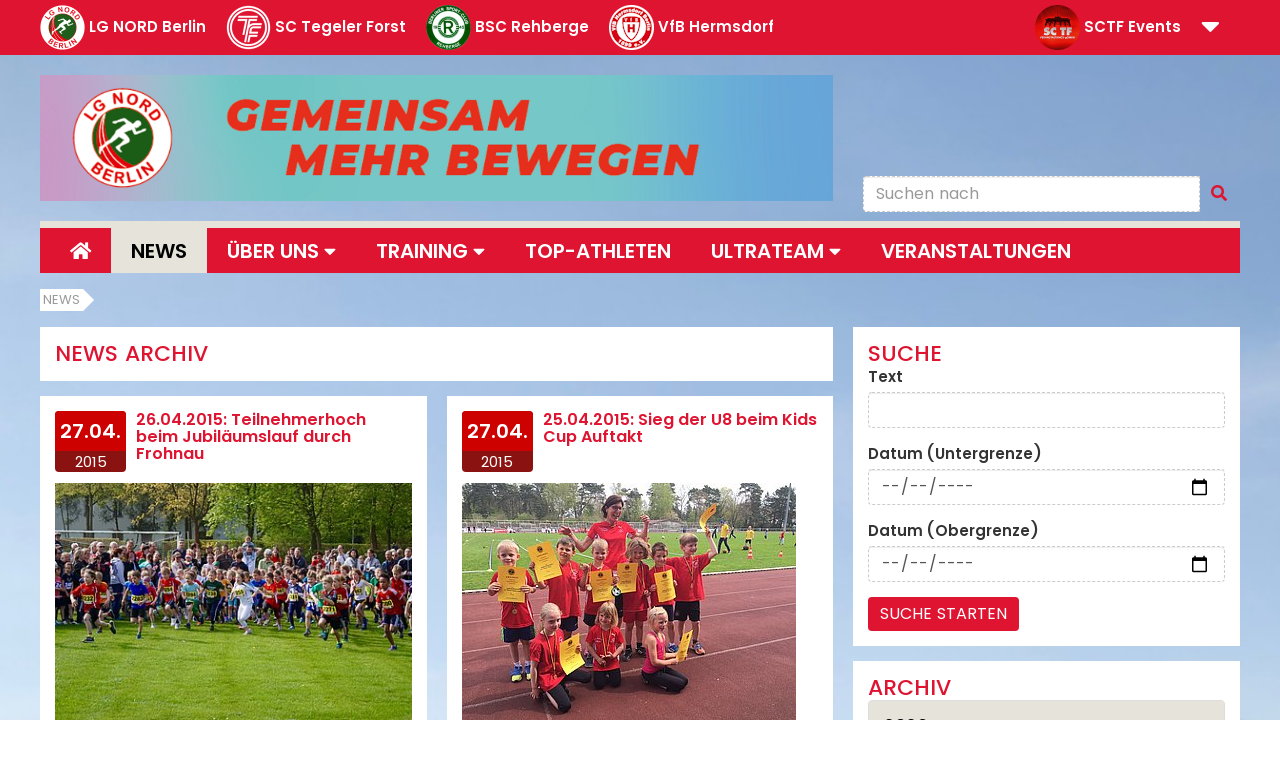

--- FILE ---
content_type: text/html; charset=utf-8
request_url: https://www.lgnord.de/news/archieved-news?tx_news_pi1%5Bcontroller%5D=News&tx_news_pi1%5BoverwriteDemand%5D%5Bmonth%5D=04&tx_news_pi1%5BoverwriteDemand%5D%5Byear%5D=2015&cHash=de66db4a4653b6db4c8c75c7cf02c299
body_size: 18139
content:
<!DOCTYPE html>
<html lang="en-US">
<head><meta http-equiv="X-UA-Compatible" content="IE=edge" />

<meta charset="utf-8">
<!-- 
	This website is powered by TYPO3 - inspiring people to share!
	TYPO3 is a free open source Content Management Framework initially created by Kasper Skaarhoj and licensed under GNU/GPL.
	TYPO3 is copyright 1998-2026 of Kasper Skaarhoj. Extensions are copyright of their respective owners.
	Information and contribution at https://typo3.org/
-->

<base href="https://www.lgnord.de/">
<link rel="shortcut icon" href="/fileadmin/templates/lg-nord/public/images/favicon.ico" type="image/vnd.microsoft.icon">
<title>LG Nord Berlin: Archieved news</title>
<meta name="generator" content="TYPO3 CMS" />
<meta name="viewport" content="width=device-width, initial-scale=1.0" />


<link rel="stylesheet" type="text/css" href="/typo3temp/assets/css/138772de50.css?1703804106" media="all">
<link rel="stylesheet" type="text/css" href="/typo3conf/ext/rx_shariff/Resources/Public/Css/shariff.complete.css?1703759056" media="all">
<link rel="stylesheet" type="text/css" href="/typo3conf/ext/jn_lighterbox/Resources/Public/CSS/lightbox.min.css?1715799192" media="screen">
<link rel="stylesheet" type="text/css" href="/fileadmin/templates/general/public/css/bootstrap.css?1520876206" media="all">
<link rel="stylesheet" type="text/css" href="/fileadmin/templates/general/public/css/general.css?1767087680" media="all">
<link rel="stylesheet" type="text/css" href="/fileadmin/templates/general/public/css/all.min.css?1611355930" media="all">
<link rel="stylesheet" type="text/css" href="/fileadmin/templates/lg-nord/public/css/custom.css?1548942521" media="all">




<script src="/fileadmin/templates/general/public/js/jquery-3.3.1.min.js?1520876205"></script>
<script src="/typo3temp/assets/js/5508b6c4f0.js?1703781323"></script>



<style type="text/css">@media { #wrapper {background-image: url(/fileadmin/user_upload/LGN-Background1.jpg);} }</style>

</head>
<body>
<!-- f:layout name="Default" / -->

<!-- f:section name="page" -->

<!-- Header Toolbar -->
<header id="header">
  <div> <!-- data-toggle="collapse" data-target="#collapse-navigation"> -->
    <div class="container">
      <ul class="navigation-collapse-list">
        <li>
          <a href="https://www.lgnord.de" target="_blank">
            <img src="/fileadmin/templates/general/public/images/lg_nord_logo_navbar.png" alt="" />
            <span class="hidden-xs">LG NORD Berlin</span>
          </a>
        </li>
        <li> 
          <a href="https://www.sc-tegeler-forst.de">
            <img src="/fileadmin/templates/general/public/images/tf_logo_navbar.png" alt="" />
            <span class="visible-lg-inline">SC Tegeler Forst</span>
          </a>
        </li>
        <li>
          <a href="https://rehberge.lgnord.de" target="_blank">
            <img src="/fileadmin/templates/general/public/images/bsc_logo_navbar.png" alt="" />
            <span class="visible-lg-inline">BSC Rehberge</span>
          </a>
        </li>
        <li>
          <a href="https://leichtathletik.vfbhermsdorf.de" target="_blank">
            <img src="/fileadmin/templates/general/public/images/vfb_logo_navbar_2.png" alt="" />
            <span class="visible-lg-inline">VfB Hermsdorf</span>
          </a>
        </li>
        <li class="pull-right">
          <a id="cn" class="collapsed" role="button" data-toggle="collapse" href="#collapse-navigation" aria-expanded="false" aria-controls="collapse-navigation">
            <i class="fa fa-2x"></i>
          </a>
        </li>           
        <li class="pull-right">
          <a href="http://sctf-events.de" target="_blank">
            <img src="/fileadmin/templates/general/public/images/sctf_gmbh_logo_navbar.png" alt="" />
            <span class="visible-lg-inline">SCTF Events</span>
          </a>
        </li>
      </ul>
    </div>
  </div>

  <div class="collapse" id="collapse-navigation">
    <div class="container">
      <!-- div class="row" -->
      <div id="c3382" class="col-content element-gridelements_pi1"><div class="row equal-height"><div class="col-xs-12 col-sm-12 col-md-9   "><div id="c4554" class="col-content element-gridelements_pi1"><div class="row "><div class="  "><div class="col-md-12"><div id="c3389" class="col-content element-textmedia">
    

            <div id="c3389" class="frame frame-default frame-type-textmedia frame-layout-0">
                
                
                    



                
                

    
        

    
        <header>
            

    
            <h1 class="">
                Die Träger der LG NORD Berlin
            </h1>
        



            



            



        </header>
    



    


                

    <div class="ce-textpic ce-right ce-intext">
        
            



        

        
                <div class="ce-bodytext">
                    
                    <p>Die 1970 gegründete Leichtathletik-Gemeinschaft NORD Berlin besteht heute aus den drei Vereinen SC Tegeler Forst (TF), VfB Hermsdorf und BSC Rehberge. Für die Organisation ihrer Veranstaltungen hat der TF eine gemeinnützige GmbH gegründet, die SC TF-Events. Sie veranstaltet alljährlich den Berliner Firmenlauf mit dem assoziierten Berliner Friedenslauf, verschiedene andere Straßen- und Crossläufe, den Internationalen Berliner Hallen-Siebenkampf für Jedermann, sowie Mehrkämpfe für Kinder (Kids-Cups), Jugendliche, Aktive und Freizeitsportler.</p>
                </div>
            

        
    </div>


                
                    



                
                
                    



                
            </div>

        

</div><div id="c3386" class="col-content element-gridelements_pi1"><div class="row equal-height"><div class="col-xs-12 col-sm-12 col-md-4   "><div id="c3390" class="col-content element-textmedia">
    

            <div id="c3390" class="frame frame-default frame-type-textmedia frame-layout-0">
                
                
                    



                
                

    
        



    


                

    <div class="ce-textpic ce-center ce-above">
        
            

    <div class="ce-gallery" data-ce-columns="1" data-ce-images="1">
        
            <div class="ce-outer">
                <div class="ce-inner">
        
        
            <div class="ce-row">
                
                    
                        <div class="ce-column">
                            

        
<figure class="image">
    
            
                    
<img class="image-embed-item" src="/fileadmin/templates/general/public/images/tf_logo_navbardesc.png" width="100" height="100" loading="lazy" alt="" />


                
        
    
</figure>


    


                        </div>
                    
                
            </div>
        
        
                </div>
            </div>
        
    </div>



        

        
                
            

        
    </div>


                
                    



                
                
                    



                
            </div>

        

</div><div id="c3383" class="col-content element-textmedia">
    

            <div id="c3383" class="frame frame-default frame-type-textmedia frame-layout-0">
                
                
                    



                
                

    
        

    
        <header>
            

    
            <h2 class="">
                Sportclub Tegeler Forst
            </h2>
        



            



            



        </header>
    



    


                

    <div class="ce-textpic ce-center ce-above">
        
            



        

        
                <div class="ce-bodytext">
                    
                    <p>Der Sportclub Tegeler Forst wurde als reiner Leichtathletik-Verein 1948 im nord-westlichsten Berliner Stadtteil Frohnau gegründet. Er zählt heute knapp 1200 Mitglieder, die entweder Breitensport in unterschiedlichster Form oder Leichtathletik als Wettkampfsport betreiben.
</p>
<p><a href="http://www.sc-tegeler-forst.de" title="Webseite SC Tegeler Forst" target="_blank" class="btn btn-default btn-read-more">zur Webseite</a></p>
                </div>
            

        
    </div>


                
                    



                
                
                    



                
            </div>

        

</div></div><div class="col-xs-12 col-sm-12 col-md-4   "><div id="c3388" class="col-content element-textmedia">
    

            <div id="c3388" class="frame frame-default frame-type-textmedia frame-layout-0">
                
                
                    



                
                

    
        



    


                

    <div class="ce-textpic ce-center ce-above">
        
            

    <div class="ce-gallery" data-ce-columns="1" data-ce-images="1">
        
            <div class="ce-outer">
                <div class="ce-inner">
        
        
            <div class="ce-row">
                
                    
                        <div class="ce-column">
                            

        
<figure class="image">
    
            
                    
<img class="image-embed-item" src="/fileadmin/templates/general/public/images/bsc_logo_navbardesc.png" width="100" height="100" loading="lazy" alt="" />


                
        
    
</figure>


    


                        </div>
                    
                
            </div>
        
        
                </div>
            </div>
        
    </div>



        

        
                
            

        
    </div>


                
                    



                
                
                    



                
            </div>

        

</div><div id="c3385" class="col-content element-textmedia">
    

            <div id="c3385" class="frame frame-default frame-type-textmedia frame-layout-0">
                
                
                    



                
                

    
        

    
        <header>
            

    
            <h2 class="">
                BSC Rehberge (Wedding)
            </h2>
        



            



            



        </header>
    



    


                

    <div class="ce-textpic ce-right ce-intext">
        
            



        

        
                <div class="ce-bodytext">
                    
                    <p>Der Mehrspartenverein BSC Rehberge bietet gut 100 Leichtathleten eine Heimat mit dem innerhalb des Parkgeländes "Rehberge" gelegenen Stadion Rehberge; dies ist eines der beiden Wettkampfstadien der LG NORD Berlin.</p>
<p><a href="https://rehberge.lgnord.de" title="Webseite BSC Rehberge" target="_blank" class="btn btn-default btn-read-more">zur Webseite</a></p>
                </div>
            

        
    </div>


                
                    



                
                
                    



                
            </div>

        

</div></div><div class="col-xs-12 col-sm-12 col-md-4   "><div id="c3387" class="col-content element-textmedia">
    

            <div id="c3387" class="frame frame-default frame-type-textmedia frame-layout-0">
                
                
                    



                
                

    
        



    


                

    <div class="ce-textpic ce-center ce-above">
        
            

    <div class="ce-gallery" data-ce-columns="1" data-ce-images="1">
        
            <div class="ce-outer">
                <div class="ce-inner">
        
        
            <div class="ce-row">
                
                    
                        <div class="ce-column">
                            

        
<figure class="image">
    
            
                    
<img class="image-embed-item" src="/fileadmin/templates/general/public/images/vfb_logo_navbardesc_2.png" width="100" height="100" loading="lazy" alt="" />


                
        
    
</figure>


    


                        </div>
                    
                
            </div>
        
        
                </div>
            </div>
        
    </div>



        

        
                
            

        
    </div>


                
                    



                
                
                    



                
            </div>

        

</div><div id="c3384" class="col-content element-textmedia">
    

            <div id="c3384" class="frame frame-default frame-type-textmedia frame-layout-0">
                
                
                    



                
                

    
        

    
        <header>
            

    
            <h2 class="">
                VfB Hermsdorf
            </h2>
        



            



            



        </header>
    



    


                

    <div class="ce-textpic ce-right ce-intext">
        
            



        

        
                <div class="ce-bodytext">
                    
                    <p>Als Mehrspartenverein mit ca. 3500 Mitgliedern beherbergt der VfB Hermsdorf - ebenfalls ganz im Nordwesten Berlins angesiedelt - eine kleine Leichtathletikabteilung mit ca. 235 Aktiven. 
</p>
<p><a href="http://leichtathletik.vfbhermsdorf.de/" title="Webseite VfB Hermsdorf" target="_blank" class="btn btn-default btn-read-more" rel="noreferrer">zur Webseite</a></p>
                </div>
            

        
    </div>


                
                    



                
                
                    



                
            </div>

        

</div></div></div></div></div></div></div></div></div><div class="col-xs-12 col-sm-12 col-md-3   "><div id="c3970" class="col-content element-gridelements_pi1"><div class="row "><div class="  "><div class="col-md-12"><div id="c3971" class="col-content element-textmedia">
    

            <div id="c3971" class="frame frame-default frame-type-textmedia frame-layout-0">
                
                
                    



                
                

    
        

    



    


                

    <div class="ce-textpic ce-center ce-above">
        
            

    <div class="ce-gallery" data-ce-columns="1" data-ce-images="1">
        
            <div class="ce-outer">
                <div class="ce-inner">
        
        
            <div class="ce-row">
                
                    
                        <div class="ce-column">
                            

        
<figure class="image">
    
            
                    
<img class="image-embed-item" src="/fileadmin/templates/general/public/images/sctf_gmbh_logo_navbardesc.png" width="100" height="100" loading="lazy" alt="" />


                
        
    
</figure>


    


                        </div>
                    
                
            </div>
        
        
                </div>
            </div>
        
    </div>



        

        
                
            

        
    </div>


                
                    



                
                
                    



                
            </div>

        

</div><div id="c3391" class="col-content element-textmedia">
    

            <div id="c3391" class="frame frame-default frame-type-textmedia frame-layout-0">
                
                
                    



                
                

    
        

    
        <header>
            

    
            <h2 class="">
                SC TF Events-gGMBH
            </h2>
        



            



            



        </header>
    



    


                

    <div class="ce-textpic ce-right ce-intext">
        
            



        

        
                <div class="ce-bodytext">
                    
                    <p>Das als gemeinnützige GmbH ausgegliederte Organisationsteam des TF bietet</p><ul> 	<li>Beratung und Planung</li> 	<li>Durchführung von Lauf-&nbsp;<br> 	veranstaltungen</li> 	<li>Zeitnahme 	<ul> 		<li>Bereitstellung der Technik</li> 		<li>Beratung</li> 		<li>Zeitmessung für Ihre&nbsp;<br> 		Veranstaltung</li> 	</ul> 	</li> </ul><p><a href="http://www.sctf-events.de" title="Webseite SC-TF Veranstaltungs-gGmbH" target="_blank" class="btn btn-default btn-read-more" rel="noreferrer">zur Webseite</a></p>
                </div>
            

        
    </div>


                
                    



                
                
                    



                
            </div>

        

</div></div></div></div></div></div></div></div>
      <!-- /div -->
    </div>
  </div>
  <!-- ./navbare-collapse -->
</header>
<!-- Header Toolbar -->



<!-- Page-Content Wrapper -->
<div id="wrapper">
  <div class="container title-row">
    <!-- Language Switch and Search-->
    <div class="row title_search">
      <div class="col-md-8 col-xs-12 valign">
        <div id="c3408" class="col-content element-textmedia">
    

            <div id="c3408" class="frame frame-default frame-type-textmedia frame-layout-0">
                
                
                    



                
                

    
        



    


                

    <div class="ce-textpic ce-center ce-above">
        
            

    <div class="ce-gallery" data-ce-columns="1" data-ce-images="1">
        
            <div class="ce-outer">
                <div class="ce-inner">
        
        
            <div class="ce-row">
                
                    
                        <div class="ce-column">
                            

        
<figure class="image">
    
            
                    
<img class="image-embed-item" src="/fileadmin/_processed_/b/2/csm_75JahreSCTF_-_Banner_b942e2131a.png" width="1007" height="160" loading="lazy" alt="" />


                
        
    
</figure>


    


                        </div>
                    
                
            </div>
        
        
                </div>
            </div>
        
    </div>



        

        
                
            

        
    </div>


                
                    



                
                
                    



                
            </div>

        

</div>
        <!-- img src="http://placehold.it/800x110&text=GEMEINSAM+MEHR+BEWEGEN" alt="" class="img-responsive" /-->
      </div><!-- ...
      --><div class="col-md-4 col-xs-12 bottom">
        <div id="title_right_menu">
          <!--div>
            <ul class="nav nav-wide navbar-nav navbar-left"><div><a href="https://m.facebook.com/LGNORDBerlin/" title="facebook" target="_blank" data-htmlarea-external="1"><i class="fab fa-facebook-square fa-2x"></i></a><a href="https://www.instagram.com/lgnordberlin/" title="instagram" target="_blank" data-htmlarea-external="1"><i class="fab fa-instagram-square fa-2x"></i></a><a href="https://www.youtube.com/channel/UCQlHHd0g8-0ml4xj4XqQgKQ" title="youtube" target="_blank" data-htmlarea-external="1"><i class="fab fa-youtube-square fa-2x"></i></a><a href="https://www.strava.com/clubs/650755" title="strava" target="_blank" data-htmlarea-external="1"><i class="fab fa-strava fa-1x" style="font-size:1.8em"></i></a></div></ul>
            <ul class="nav nav-wide navbar-nav navbar-right"><li><a href="/ueber-uns/kontakt">Kontakt</a></li></ul>
          </div-->
          <div id="search-language-form">
            <form method="post" class="navbar-form navbar-right" id="tx_indexedsearch" action="/suchergebnisse?tx_indexedsearch_pi2%5Baction%5D=search&amp;tx_indexedsearch_pi2%5Bcontroller%5D=Search&amp;cHash=91eac57d5460496adcf7c3ffb68f0ee2">
<div>
<input type="hidden" name="tx_indexedsearch_pi2[__referrer][@extension]" value="IndexedSearch" />
<input type="hidden" name="tx_indexedsearch_pi2[__referrer][@controller]" value="Search" />
<input type="hidden" name="tx_indexedsearch_pi2[__referrer][@action]" value="form" />
<input type="hidden" name="tx_indexedsearch_pi2[__referrer][arguments]" value="YTowOnt9d3779b7644b43bd9439445656b581fc1af01ae85" />
<input type="hidden" name="tx_indexedsearch_pi2[__referrer][@request]" value="{&quot;@extension&quot;:&quot;IndexedSearch&quot;,&quot;@controller&quot;:&quot;Search&quot;,&quot;@action&quot;:&quot;form&quot;}093ac5ea3b1ae399c9943266beedb9b54573387c" />
<input type="hidden" name="tx_indexedsearch_pi2[__trustedProperties]" value="{&quot;search&quot;:{&quot;sword&quot;:1}}0c7ac927e62fada5b0b4bb1cbff29e90ca05c8cb" />
</div>

  
<div class="form-group">
  <div class="input-group">    
    <input placeholder="Suchen nach" class="form-control" id="tx-indexedsearch-searchbox-sword" type="text" name="tx_indexedsearch_pi2[search][sword]" value="" />
    <span class="input-group-btn"><button type="submit" class="btn btn-link"><i class="fa fa-search"></i></button></span>
  </div>
</div>
</form>

          </div>
        </div>
      </div>
    </div>
  </div>
    <!-- ./Language Switch and Search-->

    <!-- Main-Navigation -->
  <div class="container menu-row">
    <nav class="navbar navbar-inverse" role="navigation">
      <!-- Brand and toggle get grouped for better mobile display -->
      <div class="navbar-header">
        <span class="navbar-brand visible-xs visible-sm">
        Navigation
      </span>
        <button type="button" class="navbar-toggle" data-toggle="collapse" data-target="#main-navigation">
          <span class="icon-bar"></span>
          <span class="icon-bar"></span>
          <span class="icon-bar"></span>
        </button>
      </div>
      <!-- Collect the nav links, forms, and other content for toggling -->
      <div class="collapse navbar-collapse" id="main-navigation">

        <ul class="nav nav-wide navbar-nav"><li><a href="/home"><i class="fa fa-home"></i></a></li><li class="open"><a href="/news">News</a></li><li class="dropdown"><a href="/ueber-uns/ueber-die-lg" class="dropdown-toggle" data-toggle="dropdown" role="button" aria-haspopup="true" aria-expanded="false">Über uns&nbsp;<i class="fa fa-caret-down"></i></a><ul class="dropdown-menu"><li><a href="/ueber-uns/ueber-die-lg">Über die LG</a></li><li><a href="/ueber-uns/wettkampfkleidung">Wettkampfkleidung</a></li><li><a href="/ueber-uns/rekorde">Statistik und Rekorde</a></li></ul></li><li class="dropdown"><a href="/training/leichtathletik" class="dropdown-toggle" data-toggle="dropdown" role="button" aria-haspopup="true" aria-expanded="false">Training&nbsp;<i class="fa fa-caret-down"></i></a><ul class="dropdown-menu"><li><a href="/training/leichtathletik">Leichtathletik</a></li><li><a href="/training/trainer-des-tf">Trainer des TF</a></li><li><a href="/training/trainer-bsc-rehberge">Trainer BSC Rehberge</a></li><li><a href="/training/trainer-vfb-hermsdorf">Trainer VfB Hermsdorf</a></li></ul></li><li><a href="/top-athleten">Top-Athleten</a></li><li class="dropdown"><a href="/ultrateam/das-sind-wir" class="dropdown-toggle" data-toggle="dropdown" role="button" aria-haspopup="true" aria-expanded="false">Ultrateam&nbsp;<i class="fa fa-caret-down"></i></a><ul class="dropdown-menu"><li><a href="/ultrateam/das-sind-wir">Das sind wir</a></li><li><a href="/ultrateam/trainer">Trainer</a></li><li><a href="/ultrateam/athletenportraits">Athletenportraits</a></li><li><a href="/ultrateam/chronik">Chronik</a></li><li><a href="/ultrateam/aktuelle-termine">aktuelle Termine</a></li><li><a href="/ultrateam/news">News</a></li><li><a href="/ultrateam/kontakt">Kontakt</a></li></ul></li><li><a href="/events">Veranstaltungen</a></li></ul>

      </div>
      <!-- /.navbar-collapse -->
      <!-- /.container -->
    </nav>
    <!-- /.Main Navigation -->

    <!-- Breadcrumb Navigation -->
    <ol class="breadcrumb">
      <li><a href="/news" target="_top">News</a></li>
    </ol>
  </div>
  <div class="container content">
    

  <!--  Banner / Advertisment -->
  <div class="row">
    <div class="col-lg-12">
      
    </div>
  </div>
  <!--  ./Banner / Advertisment -->
  
  <!-- Content Row 8/4 -->
  <div class="row">
    <div class="col-md-8">
      <div id="c3417" class="col-content element-header">
    

            <div id="c3417" class="frame frame-default frame-type-header frame-layout-0">
                
                
                    



                
                
                    

    
        <header>
            

    
            
                

    
            <h2 class="">
                News Archiv
            </h2>
        



            
        



            



            



        </header>
    



                
                
                
                    



                
                
                    



                
            </div>

        

</div><div id="c3416" class="element-list">
    

            <div id="c3416" class="frame frame-default frame-type-list frame-layout-0">
                
                
                    



                
                
                    

    



                
                

    
        
<div class="news">
    
	<!--TYPO3SEARCH_end-->
	
			
					<div class="news-list-view" id="news-container-3416">
						
                        		
								<div class="row equal-height">
                        		
                            		
<!--
	=====================
		Partials/List/Item.html
-->

<div class="col-sm-6 col-lg-6">
<dl class="teasernews col-content">
  <dt>
    <span>27.04.</span>
    2015
  </dt>
  
  <dd>
    <h1>
		<a title="26.04.2015: Teilnehmerhoch beim Jubiläumslauf durch Frohnau" href="https://www.sc-tegeler-forst.de/news/single-news-tf?tx_news_pi1%5Baction%5D=detail&amp;tx_news_pi1%5Bcontroller%5D=News&amp;tx_news_pi1%5Bnews%5D=457&amp;cHash=9046980b9322c10db65154c1b8452768">
				26.04.2015: Teilnehmerhoch beim Jubiläumslauf durch Frohnau
		</a>
	</h1>
	
			<img class="img-responsive" src="/fileadmin/_processed_/c/f/csm_Frohnaulauf_2015__Start_Kinderlauf_0fae51cc95.jpg" width="375" height="250" alt="" />
			
					<!-- teaser + bodytext -->
					<blockquote><p>Hervorragendes Laufwetter und ein Teilnehmerfeld, das so groß war wie seit über 15 Jahren nicht, prägten den 30. Straßenlauf durch Frohnau.</p></blockquote><p></p><p></p><div><p>Genau genommen trafen sich 613 Teilnehmer auf dem…</p></div><p></p>  
				
		

	<a class="btn btn-default btn-read-more" title="26.04.2015: Teilnehmerhoch beim Jubiläumslauf durch Frohnau" href="https://www.sc-tegeler-forst.de/news/single-news-tf?tx_news_pi1%5Baction%5D=detail&amp;tx_news_pi1%5Bcontroller%5D=News&amp;tx_news_pi1%5Bnews%5D=457&amp;cHash=9046980b9322c10db65154c1b8452768">
		Weiterlesen
	</a>
  </dd>
</dl>
</div>
        

                        		
                            		
<!--
	=====================
		Partials/List/Item.html
-->

<div class="col-sm-6 col-lg-6">
<dl class="teasernews col-content">
  <dt>
    <span>27.04.</span>
    2015
  </dt>
  
  <dd>
    <h1>
		<a title="25.04.2015: Sieg der U8 beim Kids Cup Auftakt" href="https://www.sc-tegeler-forst.de/news/single-news-tf?tx_news_pi1%5Baction%5D=detail&amp;tx_news_pi1%5Bcontroller%5D=News&amp;tx_news_pi1%5Bnews%5D=465&amp;cHash=2d22368473dec9689be273812e90d3d2">
				25.04.2015: Sieg der U8 beim Kids Cup Auftakt
		</a>
	</h1>
	
			<img class="img-responsive" src="/fileadmin/_processed_/a/7/csm_Kerstin_mit_U8_2015_0bf78b8b60.jpg" width="334" height="250" alt="" />
			
					<!-- teaser + bodytext -->
					<blockquote><p>Unsere kleinen Nordmännchen bleiben weiter auf Erfolgskurs und gewinnen souverän den Z88 Kids Cup Auftakt in der U 8</p></blockquote><p></p><p></p><div><p>Bei der sehr liebevoll ausgerichteten Veranstaltung am anderen Ende der Stadt,…</p></div><p></p>  
				
		

	<a class="btn btn-default btn-read-more" title="25.04.2015: Sieg der U8 beim Kids Cup Auftakt" href="https://www.sc-tegeler-forst.de/news/single-news-tf?tx_news_pi1%5Baction%5D=detail&amp;tx_news_pi1%5Bcontroller%5D=News&amp;tx_news_pi1%5Bnews%5D=465&amp;cHash=2d22368473dec9689be273812e90d3d2">
		Weiterlesen
	</a>
  </dd>
</dl>
</div>
 
  <div class="clearfix"></div>
       

                        		
                            		
<!--
	=====================
		Partials/List/Item.html
-->

<div class="col-sm-6 col-lg-6">
<dl class="teasernews col-content">
  <dt>
    <span>22.04.</span>
    2015
  </dt>
  
  <dd>
    <h1>
		<a title="19.04.2015: DM Straßengehen in Naumburg" href="https://www.sc-tegeler-forst.de/news/single-news-tf?tx_news_pi1%5Baction%5D=detail&amp;tx_news_pi1%5Bcontroller%5D=News&amp;tx_news_pi1%5Bnews%5D=451&amp;cHash=69aaf756d320ee522281a56ead4ec862">
				19.04.2015: DM Straßengehen in Naumburg
		</a>
	</h1>
	
			<img class="img-responsive" src="/fileadmin/_processed_/1/f/csm_Start_Nau_15_Nordler_5139eec6be.jpg" width="375" height="250" alt="" />
			
					<!-- teaser + bodytext -->
					<blockquote><p>Mit zwei Medaillen und mehreren persönlichen Bestleistungen im Gepäck sind die Nordler von den Deutschen Meisterschaften im Straßengehen zurückgekehrt.</p></blockquote><p>Gleich im ersten Wettkampf des Tages gelang dabei…</p>  
				
		

	<a class="btn btn-default btn-read-more" title="19.04.2015: DM Straßengehen in Naumburg" href="https://www.sc-tegeler-forst.de/news/single-news-tf?tx_news_pi1%5Baction%5D=detail&amp;tx_news_pi1%5Bcontroller%5D=News&amp;tx_news_pi1%5Bnews%5D=451&amp;cHash=69aaf756d320ee522281a56ead4ec862">
		Weiterlesen
	</a>
  </dd>
</dl>
</div>
        

                        		
                            		
<!--
	=====================
		Partials/List/Item.html
-->

<div class="col-sm-6 col-lg-6">
<dl class="teasernews col-content">
  <dt>
    <span>21.04.</span>
    2015
  </dt>
  
  <dd>
    <h1>
		<a title="15.04.2015: 1. Werfertag des SV Preußen Berlin - Gelungener Saisoneinstand unserer Werfer" href="https://www.sc-tegeler-forst.de/news/single-news-tf?tx_news_pi1%5Baction%5D=detail&amp;tx_news_pi1%5Bcontroller%5D=News&amp;tx_news_pi1%5Bnews%5D=440&amp;cHash=a37b95403ecb7fad3cea32a303f0336a">
				15.04.2015: 1. Werfertag des SV Preußen Berlin - Gelungener Saisoneinstand unserer Werfer
		</a>
	</h1>
	
			<img class="img-responsive" src="/fileadmin/_processed_/2/0/csm_Nils_Tom_1311471e0d.jpg" width="375" height="250" alt="" />
			
					<!-- teaser + bodytext -->
					<blockquote><p>Die U20 Schützlinge von Klaus Haffner, Tom Han und Nils Stahr, feierten einen gelungenen Saisoneinstand beim 1. Werfertag des SC Preußen.</p></blockquote><p></p><p style="margin: 0px 0px 6px; padding: 0px; font-size: 13px; font-family: Verdana, Arial, Helvetica, sans-serif; background-color: rgb(248, 248, 248); ">Tom knackte zum ersten Mal mit der 6 kg-Kugel die 15…</p>  
				
		

	<a class="btn btn-default btn-read-more" title="15.04.2015: 1. Werfertag des SV Preußen Berlin - Gelungener Saisoneinstand unserer Werfer" href="https://www.sc-tegeler-forst.de/news/single-news-tf?tx_news_pi1%5Baction%5D=detail&amp;tx_news_pi1%5Bcontroller%5D=News&amp;tx_news_pi1%5Bnews%5D=440&amp;cHash=a37b95403ecb7fad3cea32a303f0336a">
		Weiterlesen
	</a>
  </dd>
</dl>
</div>
 
  <div class="clearfix"></div>
       

                        		
                            		
<!--
	=====================
		Partials/List/Item.html
-->

<div class="col-sm-6 col-lg-6">
<dl class="teasernews col-content">
  <dt>
    <span>21.04.</span>
    2015
  </dt>
  
  <dd>
    <h1>
		<a title="12.04.2015: 24 Stunden WM in Turin" href="https://www.sc-tegeler-forst.de/news/single-news-tf?tx_news_pi1%5Baction%5D=detail&amp;tx_news_pi1%5Bcontroller%5D=News&amp;tx_news_pi1%5Bnews%5D=461&amp;cHash=554a92a918416f9b9f200e39233d1c1c">
				12.04.2015: 24 Stunden WM in Turin
		</a>
	</h1>
	
			<img class="img-responsive" src="/fileadmin/_processed_/f/a/csm_Heike_und_Vanni_bb0651dcdd.jpg" width="275" height="250" alt="" />
			
					<!-- teaser + bodytext -->
					<blockquote><p>Heike Bergmann und Michael Vanicek liefen im Nationaltrikot bei der diesjährigen Weltmeisterschaft der IAU im 24 Stunden Lauf in Turin.</p></blockquote><p></p><p></p><div id="yui_3_16_0_1_1430117619129_7680" dir="ltr"><p><span id="yui_3_16_0_1_1430117619129_7681">Für beide lief es nicht ganz optimal aber dennoch können beide…</span></p></div><p></p>  
				
		

	<a class="btn btn-default btn-read-more" title="12.04.2015: 24 Stunden WM in Turin" href="https://www.sc-tegeler-forst.de/news/single-news-tf?tx_news_pi1%5Baction%5D=detail&amp;tx_news_pi1%5Bcontroller%5D=News&amp;tx_news_pi1%5Bnews%5D=461&amp;cHash=554a92a918416f9b9f200e39233d1c1c">
		Weiterlesen
	</a>
  </dd>
</dl>
</div>
        

                        		
                            		
<!--
	=====================
		Partials/List/Item.html
-->

<div class="col-sm-6 col-lg-6">
<dl class="teasernews col-content">
  <dt>
    <span>21.04.</span>
    2015
  </dt>
  
  <dd>
    <h1>
		<a title="11.4.2015: Licht und Schatten in Podebrady" href="https://www.sc-tegeler-forst.de/news/single-news-tf?tx_news_pi1%5Baction%5D=detail&amp;tx_news_pi1%5Bcontroller%5D=News&amp;tx_news_pi1%5Bnews%5D=443&amp;cHash=55f87c684aff59357b24725a9e4ef49e">
				11.4.2015: Licht und Schatten in Podebrady
		</a>
	</h1>
	
			<img class="img-responsive" src="/fileadmin/_processed_/3/c/csm_JacobStutzke_6608fce8e4.jpg" width="180" height="250" alt="" />
			
					<!-- teaser + bodytext -->
					<blockquote><p>Zum ersten großen Wettkampf der Saison im Straßengehen trafen sich am vergangenen Wochenende 230 Athleten aus allen Teilen der Welt in Podebrady (Tschechien). Mit dabei von der LG Nord Berlin:…</p></blockquote>  
				
		

	<a class="btn btn-default btn-read-more" title="11.4.2015: Licht und Schatten in Podebrady" href="https://www.sc-tegeler-forst.de/news/single-news-tf?tx_news_pi1%5Baction%5D=detail&amp;tx_news_pi1%5Bcontroller%5D=News&amp;tx_news_pi1%5Bnews%5D=443&amp;cHash=55f87c684aff59357b24725a9e4ef49e">
		Weiterlesen
	</a>
  </dd>
</dl>
</div>
 
  <div class="clearfix"></div>
       

                        		
                            		
<!--
	=====================
		Partials/List/Item.html
-->

<div class="col-sm-6 col-lg-6">
<dl class="teasernews col-content">
  <dt>
    <span>21.04.</span>
    2015
  </dt>
  
  <dd>
    <h1>
		<a title="Ostern 2015: NORD-Athleten machen sich in Italiens Sonne fit " href="https://www.sc-tegeler-forst.de/news/single-news-tf?tx_news_pi1%5Baction%5D=detail&amp;tx_news_pi1%5Bcontroller%5D=News&amp;tx_news_pi1%5Bnews%5D=446&amp;cHash=1baac2164bf37a45945121b4e5d9269d">
				Ostern 2015: NORD-Athleten machen sich in Italiens Sonne fit 
		</a>
	</h1>
	
			<img class="img-responsive" src="/fileadmin/_processed_/1/7/csm_TL2015_in_Sienna_82b15ed960.jpg" width="334" height="250" alt="" />
			
					<!-- teaser + bodytext -->
					<blockquote><p>Das alljährliche Ostertrainingslager der LG NORD Berlin fand in diesem Jahr in der  Toskana, in Castiglione, statt.</p></blockquote><p>Das 19–köpfige Team unter der Leitung der Trainer Nadine Großkopf, Jan-Gerrit Keil…</p>  
				
		

	<a class="btn btn-default btn-read-more" title="Ostern 2015: NORD-Athleten machen sich in Italiens Sonne fit " href="https://www.sc-tegeler-forst.de/news/single-news-tf?tx_news_pi1%5Baction%5D=detail&amp;tx_news_pi1%5Bcontroller%5D=News&amp;tx_news_pi1%5Bnews%5D=446&amp;cHash=1baac2164bf37a45945121b4e5d9269d">
		Weiterlesen
	</a>
  </dd>
</dl>
</div>
        

                        		
								</div>
                        		
                            		<div class="page-navigation col-md-12 col-content">
<p>Seite 1 von 1</p>
<ul class="pagination">
    
            
        
    
    
        <li class="current active">
            <a href="/news/archieved-news?tx_news_pi1%5Bcontroller%5D=News&amp;tx_news_pi1%5BcurrentPage%5D=1&amp;cHash=05fa028e41cdf7b366232c348d847d33">1</a>
        </li>
    
    
    
            
        
</ul>
</div>
<div class="news-clear"></div>

                        		
                    		
					</div>
				
			
		
	<!--TYPO3SEARCH_begin-->

</div>

    


                
                    



                
                
                    



                
            </div>

        

</div>
    </div>
    <div class="col-md-4">
      <div id="c3419" class="col-content element-gridelements_pi1"><div class="row "><div class="  "><div class="col-md-12"><div id="c3420" class="element-list">
    

            <div id="c3420" class="frame frame-default frame-type-list frame-layout-0">
                
                
                    



                
                
                    

    
        <header>
            

    
            
                

    
            <h2 class="">
                Suche
            </h2>
        



            
        



            



            



        </header>
    



                
                

    
        
<div class="news">
    
	<form name="search" class="news-search-form" action="/news/suchergebnisse?tx_news_pi1%5Bcontroller%5D=News&amp;cHash=21a17aae3c45bfe38b5e3a9e7115ce26" method="post">
<div>
<input type="hidden" name="tx_news_pi1[__referrer][@extension]" value="News" />
<input type="hidden" name="tx_news_pi1[__referrer][@controller]" value="News" />
<input type="hidden" name="tx_news_pi1[__referrer][@action]" value="searchForm" />
<input type="hidden" name="tx_news_pi1[__referrer][arguments]" value="YToyOntzOjEwOiJjb250cm9sbGVyIjtzOjQ6Ik5ld3MiO3M6MTU6Im92ZXJ3cml0ZURlbWFuZCI7YToyOntzOjU6Im1vbnRoIjtzOjI6IjA0IjtzOjQ6InllYXIiO3M6NDoiMjAxNSI7fX0=b5354d3e635642fa896c9f5c77d2500569969f98" />
<input type="hidden" name="tx_news_pi1[__referrer][@request]" value="{&quot;@extension&quot;:&quot;News&quot;,&quot;@controller&quot;:&quot;News&quot;,&quot;@action&quot;:&quot;searchForm&quot;}cc1995a9104b57dc5e1953447c1d4e4f59348681" />
<input type="hidden" name="tx_news_pi1[__trustedProperties]" value="{&quot;search&quot;:{&quot;subject&quot;:1,&quot;minimumDate&quot;:1,&quot;maximumDate&quot;:1}}75e13041806ad10a3c0267271aa50c34161f4904" />
</div>

		<div class="form-group">
			<label for="news-subject">
				Text
			</label>
			<input class="form-control" id="news-subject" type="text" name="tx_news_pi1[search][subject]" value="" />
		</div>

		<div class="form-group">
			<label for="news-minimumDate">
				Datum (Untergrenze)
			</label>
			<input class="form-control" id="news-minimumDate" type="date" name="tx_news_pi1[search][minimumDate]" value="" />
		</div>

		<div class="form-group">
			<label for="news-maximumDate">
				Datum (Obergrenze)
			</label>
			<input class="form-control" id="news-maximumDate" type="date" name="tx_news_pi1[search][maximumDate]" value="" />
		</div>

		<input class="btn btn-default" type="submit" value="Suche starten" />
	</form>

</div>

    


                
                    



                
                
                    



                
            </div>

        

</div></div></div></div></div><div id="c3418" class="col-content element-gridelements_pi1"><div class="row "><div class="  "><div class="col-md-12"><div id="c3421" class="element-list">
    

            <div id="c3421" class="frame frame-default frame-type-list frame-layout-0">
                
                
                    



                
                
                    

    
        <header>
            

    
            
                

    
            <h2 class="">
                Archiv
            </h2>
        



            
        



            



            



        </header>
    



                
                

    
        
<div class="news">
    
  <div class="panel-group" id="news-accordion">
  <!-- ul class="nav nav-sidebar news-menu-view" -->
    
        <div class="panel panel-default col-content">
          <div class="panel-heading">
            <h4 class="panel-title">  
              
                  <a role="button" class="accordion-toggle" data-toggle="collapse" href="#collapse2026" aria-controls="collapse2026" aria-expanded="true" data-parent="#news-accordion">2026</a>
                
            </h4>
          </div>
          
              <div role="tabpanel" id="collapse2026" class="panel-collapse collapse in">
            
          <div class="panel-body">
            <ul>
              
                
                    <li>
                  
                <a href="/news/archieved-news?tx_news_pi1%5Bcontroller%5D=News&amp;tx_news_pi1%5BoverwriteDemand%5D%5Bmonth%5D=01&amp;tx_news_pi1%5BoverwriteDemand%5D%5Byear%5D=2026&amp;cHash=a7a5bbb56d4f112fba33cd494474a6c3">Januar 2026</a>
                      (4 Einträge)
                </li>
              
            </ul>
          </div>
              </div>
        </div>
    
        <div class="panel panel-default col-content">
          <div class="panel-heading">
            <h4 class="panel-title">  
              
                  <a role="button" class="accordion-toggle collapsed" data-toggle="collapse" href="#collapse2025" aria-controls="collapse2025" aria-expanded="false" data-parent="#news-accordion">2025</a>
                
            </h4>
          </div>
          
              <div role="tabpanel" id="collapse2025" class="panel-collapse collapse">
            
          <div class="panel-body">
            <ul>
              
                
                    <li>
                  
                <a href="/news/archieved-news?tx_news_pi1%5Bcontroller%5D=News&amp;tx_news_pi1%5BoverwriteDemand%5D%5Bmonth%5D=12&amp;tx_news_pi1%5BoverwriteDemand%5D%5Byear%5D=2025&amp;cHash=8d417e7a9765d89493ba451f43f21675">Dezember 2025</a>
                      (5 Einträge)
                </li>
              
                
                    <li>
                  
                <a href="/news/archieved-news?tx_news_pi1%5Bcontroller%5D=News&amp;tx_news_pi1%5BoverwriteDemand%5D%5Bmonth%5D=11&amp;tx_news_pi1%5BoverwriteDemand%5D%5Byear%5D=2025&amp;cHash=0f69459865e17a5944863642751c23ad">November 2025</a>
                      (4 Einträge)
                </li>
              
                
                    <li>
                  
                <a href="/news/archieved-news?tx_news_pi1%5Bcontroller%5D=News&amp;tx_news_pi1%5BoverwriteDemand%5D%5Bmonth%5D=10&amp;tx_news_pi1%5BoverwriteDemand%5D%5Byear%5D=2025&amp;cHash=741211c0ba5ab9aad9684e143267fa23">Oktober 2025</a>
                      (7 Einträge)
                </li>
              
                
                    <li>
                  
                <a href="/news/archieved-news?tx_news_pi1%5Bcontroller%5D=News&amp;tx_news_pi1%5BoverwriteDemand%5D%5Bmonth%5D=09&amp;tx_news_pi1%5BoverwriteDemand%5D%5Byear%5D=2025&amp;cHash=6a3d69eac105d100e44ae42ea4649a35">September 2025</a>
                      (13 Einträge)
                </li>
              
                
                    <li>
                  
                <a href="/news/archieved-news?tx_news_pi1%5Bcontroller%5D=News&amp;tx_news_pi1%5BoverwriteDemand%5D%5Bmonth%5D=08&amp;tx_news_pi1%5BoverwriteDemand%5D%5Byear%5D=2025&amp;cHash=2702b48c43726db26537dd6429f54ebb">August 2025</a>
                      (7 Einträge)
                </li>
              
                
                    <li>
                  
                <a href="/news/archieved-news?tx_news_pi1%5Bcontroller%5D=News&amp;tx_news_pi1%5BoverwriteDemand%5D%5Bmonth%5D=07&amp;tx_news_pi1%5BoverwriteDemand%5D%5Byear%5D=2025&amp;cHash=be39ea04086e81267eea46cf49d56ca5">Juli 2025</a>
                      (12 Einträge)
                </li>
              
                
                    <li>
                  
                <a href="/news/archieved-news?tx_news_pi1%5Bcontroller%5D=News&amp;tx_news_pi1%5BoverwriteDemand%5D%5Bmonth%5D=06&amp;tx_news_pi1%5BoverwriteDemand%5D%5Byear%5D=2025&amp;cHash=9ff5d6dbc1cd00827c00390cef8a0701">Juni 2025</a>
                      (19 Einträge)
                </li>
              
                
                    <li>
                  
                <a href="/news/archieved-news?tx_news_pi1%5Bcontroller%5D=News&amp;tx_news_pi1%5BoverwriteDemand%5D%5Bmonth%5D=05&amp;tx_news_pi1%5BoverwriteDemand%5D%5Byear%5D=2025&amp;cHash=356f176ece8e47792be74a2721036e87">Mai 2025</a>
                      (22 Einträge)
                </li>
              
                
                    <li>
                  
                <a href="/news/archieved-news?tx_news_pi1%5Bcontroller%5D=News&amp;tx_news_pi1%5BoverwriteDemand%5D%5Bmonth%5D=04&amp;tx_news_pi1%5BoverwriteDemand%5D%5Byear%5D=2025&amp;cHash=52a6d3df6f70bcdf43556ddc8b356bb6">April 2025</a>
                      (9 Einträge)
                </li>
              
                
                    <li>
                  
                <a href="/news/archieved-news?tx_news_pi1%5Bcontroller%5D=News&amp;tx_news_pi1%5BoverwriteDemand%5D%5Bmonth%5D=03&amp;tx_news_pi1%5BoverwriteDemand%5D%5Byear%5D=2025&amp;cHash=963d9f40193754d191f82b77e293c425">März 2025</a>
                      (6 Einträge)
                </li>
              
                
                    <li>
                  
                <a href="/news/archieved-news?tx_news_pi1%5Bcontroller%5D=News&amp;tx_news_pi1%5BoverwriteDemand%5D%5Bmonth%5D=02&amp;tx_news_pi1%5BoverwriteDemand%5D%5Byear%5D=2025&amp;cHash=8ce4732c3adced0a9b00638b8516de2c">Februar 2025</a>
                      (10 Einträge)
                </li>
              
                
                    <li>
                  
                <a href="/news/archieved-news?tx_news_pi1%5Bcontroller%5D=News&amp;tx_news_pi1%5BoverwriteDemand%5D%5Bmonth%5D=01&amp;tx_news_pi1%5BoverwriteDemand%5D%5Byear%5D=2025&amp;cHash=79eff993db29db8d8d2d469231c678dc">Januar 2025</a>
                      (11 Einträge)
                </li>
              
            </ul>
          </div>
              </div>
        </div>
    
        <div class="panel panel-default col-content">
          <div class="panel-heading">
            <h4 class="panel-title">  
              
                  <a role="button" class="accordion-toggle collapsed" data-toggle="collapse" href="#collapse2024" aria-controls="collapse2024" aria-expanded="false" data-parent="#news-accordion">2024</a>
                
            </h4>
          </div>
          
              <div role="tabpanel" id="collapse2024" class="panel-collapse collapse">
            
          <div class="panel-body">
            <ul>
              
                
                    <li>
                  
                <a href="/news/archieved-news?tx_news_pi1%5Bcontroller%5D=News&amp;tx_news_pi1%5BoverwriteDemand%5D%5Bmonth%5D=12&amp;tx_news_pi1%5BoverwriteDemand%5D%5Byear%5D=2024&amp;cHash=1448161c1fa88f1191d424edf0758ee6">Dezember 2024</a>
                      (3 Einträge)
                </li>
              
                
                    <li>
                  
                <a href="/news/archieved-news?tx_news_pi1%5Bcontroller%5D=News&amp;tx_news_pi1%5BoverwriteDemand%5D%5Bmonth%5D=11&amp;tx_news_pi1%5BoverwriteDemand%5D%5Byear%5D=2024&amp;cHash=b3b532806c005d066a6f9098e4deb2a5">November 2024</a>
                      (4 Einträge)
                </li>
              
                
                    <li>
                  
                <a href="/news/archieved-news?tx_news_pi1%5Bcontroller%5D=News&amp;tx_news_pi1%5BoverwriteDemand%5D%5Bmonth%5D=10&amp;tx_news_pi1%5BoverwriteDemand%5D%5Byear%5D=2024&amp;cHash=72db4aac1e7aea449f74b49fc82af07f">Oktober 2024</a>
                      (5 Einträge)
                </li>
              
                
                    <li>
                  
                <a href="/news/archieved-news?tx_news_pi1%5Bcontroller%5D=News&amp;tx_news_pi1%5BoverwriteDemand%5D%5Bmonth%5D=09&amp;tx_news_pi1%5BoverwriteDemand%5D%5Byear%5D=2024&amp;cHash=b7957a1d5584186793a816a106a91186">September 2024</a>
                      (9 Einträge)
                </li>
              
                
                    <li>
                  
                <a href="/news/archieved-news?tx_news_pi1%5Bcontroller%5D=News&amp;tx_news_pi1%5BoverwriteDemand%5D%5Bmonth%5D=08&amp;tx_news_pi1%5BoverwriteDemand%5D%5Byear%5D=2024&amp;cHash=cb8a9d0fa65b8b158478c117216a6e4d">August 2024</a>
                      (6 Einträge)
                </li>
              
                
                    <li>
                  
                <a href="/news/archieved-news?tx_news_pi1%5Bcontroller%5D=News&amp;tx_news_pi1%5BoverwriteDemand%5D%5Bmonth%5D=07&amp;tx_news_pi1%5BoverwriteDemand%5D%5Byear%5D=2024&amp;cHash=ea10afdc98fceef98b06fce52c2863b1">Juli 2024</a>
                      (13 Einträge)
                </li>
              
                
                    <li>
                  
                <a href="/news/archieved-news?tx_news_pi1%5Bcontroller%5D=News&amp;tx_news_pi1%5BoverwriteDemand%5D%5Bmonth%5D=06&amp;tx_news_pi1%5BoverwriteDemand%5D%5Byear%5D=2024&amp;cHash=0eb77d5ed2f9a13e5044eee586c59e02">Juni 2024</a>
                      (19 Einträge)
                </li>
              
                
                    <li>
                  
                <a href="/news/archieved-news?tx_news_pi1%5Bcontroller%5D=News&amp;tx_news_pi1%5BoverwriteDemand%5D%5Bmonth%5D=05&amp;tx_news_pi1%5BoverwriteDemand%5D%5Byear%5D=2024&amp;cHash=d7121bb706a6efdda044c66df08d70d0">Mai 2024</a>
                      (34 Einträge)
                </li>
              
                
                    <li>
                  
                <a href="/news/archieved-news?tx_news_pi1%5Bcontroller%5D=News&amp;tx_news_pi1%5BoverwriteDemand%5D%5Bmonth%5D=04&amp;tx_news_pi1%5BoverwriteDemand%5D%5Byear%5D=2024&amp;cHash=028cad10b7cb9356ac56f9f17ec2fa62">April 2024</a>
                      (19 Einträge)
                </li>
              
                
                    <li>
                  
                <a href="/news/archieved-news?tx_news_pi1%5Bcontroller%5D=News&amp;tx_news_pi1%5BoverwriteDemand%5D%5Bmonth%5D=03&amp;tx_news_pi1%5BoverwriteDemand%5D%5Byear%5D=2024&amp;cHash=3743d55a5684cc9210320c26d4e00b1a">März 2024</a>
                      (6 Einträge)
                </li>
              
                
                    <li>
                  
                <a href="/news/archieved-news?tx_news_pi1%5Bcontroller%5D=News&amp;tx_news_pi1%5BoverwriteDemand%5D%5Bmonth%5D=02&amp;tx_news_pi1%5BoverwriteDemand%5D%5Byear%5D=2024&amp;cHash=8bef6d573c3f78d6fb08b2f5bd63d636">Februar 2024</a>
                      (15 Einträge)
                </li>
              
                
                    <li>
                  
                <a href="/news/archieved-news?tx_news_pi1%5Bcontroller%5D=News&amp;tx_news_pi1%5BoverwriteDemand%5D%5Bmonth%5D=01&amp;tx_news_pi1%5BoverwriteDemand%5D%5Byear%5D=2024&amp;cHash=0c0dec2e9642128aea87cdb07612047a">Januar 2024</a>
                      (11 Einträge)
                </li>
              
            </ul>
          </div>
              </div>
        </div>
    
        <div class="panel panel-default col-content">
          <div class="panel-heading">
            <h4 class="panel-title">  
              
                  <a role="button" class="accordion-toggle collapsed" data-toggle="collapse" href="#collapse2023" aria-controls="collapse2023" aria-expanded="false" data-parent="#news-accordion">2023</a>
                
            </h4>
          </div>
          
              <div role="tabpanel" id="collapse2023" class="panel-collapse collapse">
            
          <div class="panel-body">
            <ul>
              
                
                    <li>
                  
                <a href="/news/archieved-news?tx_news_pi1%5Bcontroller%5D=News&amp;tx_news_pi1%5BoverwriteDemand%5D%5Bmonth%5D=12&amp;tx_news_pi1%5BoverwriteDemand%5D%5Byear%5D=2023&amp;cHash=20e2b8f3e54e440572b2693510733514">Dezember 2023</a>
                      (2 Einträge)
                </li>
              
                
                    <li>
                  
                <a href="/news/archieved-news?tx_news_pi1%5Bcontroller%5D=News&amp;tx_news_pi1%5BoverwriteDemand%5D%5Bmonth%5D=11&amp;tx_news_pi1%5BoverwriteDemand%5D%5Byear%5D=2023&amp;cHash=3f1a9ce145d04fa49387c6f1a38295ed">November 2023</a>
                      (5 Einträge)
                </li>
              
                
                    <li>
                  
                <a href="/news/archieved-news?tx_news_pi1%5Bcontroller%5D=News&amp;tx_news_pi1%5BoverwriteDemand%5D%5Bmonth%5D=10&amp;tx_news_pi1%5BoverwriteDemand%5D%5Byear%5D=2023&amp;cHash=d7f59ef0b854cf681bff7e2be3f7653c">Oktober 2023</a>
                      (5 Einträge)
                </li>
              
                
                    <li>
                  
                <a href="/news/archieved-news?tx_news_pi1%5Bcontroller%5D=News&amp;tx_news_pi1%5BoverwriteDemand%5D%5Bmonth%5D=09&amp;tx_news_pi1%5BoverwriteDemand%5D%5Byear%5D=2023&amp;cHash=2778a8d9757bd25dac430b004ebc8d3d">September 2023</a>
                      (12 Einträge)
                </li>
              
                
                    <li>
                  
                <a href="/news/archieved-news?tx_news_pi1%5Bcontroller%5D=News&amp;tx_news_pi1%5BoverwriteDemand%5D%5Bmonth%5D=08&amp;tx_news_pi1%5BoverwriteDemand%5D%5Byear%5D=2023&amp;cHash=5f70e007de85df483bab2d99b5ed009b">August 2023</a>
                      (6 Einträge)
                </li>
              
                
                    <li>
                  
                <a href="/news/archieved-news?tx_news_pi1%5Bcontroller%5D=News&amp;tx_news_pi1%5BoverwriteDemand%5D%5Bmonth%5D=07&amp;tx_news_pi1%5BoverwriteDemand%5D%5Byear%5D=2023&amp;cHash=37f1a911323d1a939f26e7dd61f5610e">Juli 2023</a>
                      (16 Einträge)
                </li>
              
                
                    <li>
                  
                <a href="/news/archieved-news?tx_news_pi1%5Bcontroller%5D=News&amp;tx_news_pi1%5BoverwriteDemand%5D%5Bmonth%5D=06&amp;tx_news_pi1%5BoverwriteDemand%5D%5Byear%5D=2023&amp;cHash=64daa3acd785f1dfa16148da0ae9a539">Juni 2023</a>
                      (22 Einträge)
                </li>
              
                
                    <li>
                  
                <a href="/news/archieved-news?tx_news_pi1%5Bcontroller%5D=News&amp;tx_news_pi1%5BoverwriteDemand%5D%5Bmonth%5D=05&amp;tx_news_pi1%5BoverwriteDemand%5D%5Byear%5D=2023&amp;cHash=a29c8a275abbe9a810d4a833374e0755">Mai 2023</a>
                      (24 Einträge)
                </li>
              
                
                    <li>
                  
                <a href="/news/archieved-news?tx_news_pi1%5Bcontroller%5D=News&amp;tx_news_pi1%5BoverwriteDemand%5D%5Bmonth%5D=04&amp;tx_news_pi1%5BoverwriteDemand%5D%5Byear%5D=2023&amp;cHash=6c051856d72edb244abc89c2960f1ddd">April 2023</a>
                      (10 Einträge)
                </li>
              
                
                    <li>
                  
                <a href="/news/archieved-news?tx_news_pi1%5Bcontroller%5D=News&amp;tx_news_pi1%5BoverwriteDemand%5D%5Bmonth%5D=03&amp;tx_news_pi1%5BoverwriteDemand%5D%5Byear%5D=2023&amp;cHash=cb20e8d76885c0b970c8e2cda46d3909">März 2023</a>
                      (9 Einträge)
                </li>
              
                
                    <li>
                  
                <a href="/news/archieved-news?tx_news_pi1%5Bcontroller%5D=News&amp;tx_news_pi1%5BoverwriteDemand%5D%5Bmonth%5D=02&amp;tx_news_pi1%5BoverwriteDemand%5D%5Byear%5D=2023&amp;cHash=8d741fdb516cadf3749caf1a9d3b4b57">Februar 2023</a>
                      (15 Einträge)
                </li>
              
                
                    <li>
                  
                <a href="/news/archieved-news?tx_news_pi1%5Bcontroller%5D=News&amp;tx_news_pi1%5BoverwriteDemand%5D%5Bmonth%5D=01&amp;tx_news_pi1%5BoverwriteDemand%5D%5Byear%5D=2023&amp;cHash=7a3bf404beb2a7e1bf41dbce2c0a0947">Januar 2023</a>
                      (8 Einträge)
                </li>
              
            </ul>
          </div>
              </div>
        </div>
    
        <div class="panel panel-default col-content">
          <div class="panel-heading">
            <h4 class="panel-title">  
              
                  <a role="button" class="accordion-toggle collapsed" data-toggle="collapse" href="#collapse2022" aria-controls="collapse2022" aria-expanded="false" data-parent="#news-accordion">2022</a>
                
            </h4>
          </div>
          
              <div role="tabpanel" id="collapse2022" class="panel-collapse collapse">
            
          <div class="panel-body">
            <ul>
              
                
                    <li>
                  
                <a href="/news/archieved-news?tx_news_pi1%5Bcontroller%5D=News&amp;tx_news_pi1%5BoverwriteDemand%5D%5Bmonth%5D=12&amp;tx_news_pi1%5BoverwriteDemand%5D%5Byear%5D=2022&amp;cHash=5f5fcecb8722259e1927112d4812553f">Dezember 2022</a>
                      (4 Einträge)
                </li>
              
                
                    <li>
                  
                <a href="/news/archieved-news?tx_news_pi1%5Bcontroller%5D=News&amp;tx_news_pi1%5BoverwriteDemand%5D%5Bmonth%5D=11&amp;tx_news_pi1%5BoverwriteDemand%5D%5Byear%5D=2022&amp;cHash=2c122cdd8fc87edcaad0729efe381b64">November 2022</a>
                      (5 Einträge)
                </li>
              
                
                    <li>
                  
                <a href="/news/archieved-news?tx_news_pi1%5Bcontroller%5D=News&amp;tx_news_pi1%5BoverwriteDemand%5D%5Bmonth%5D=10&amp;tx_news_pi1%5BoverwriteDemand%5D%5Byear%5D=2022&amp;cHash=c8dae499caffc7b7f6ce2c73aa4c4b2c">Oktober 2022</a>
                      (7 Einträge)
                </li>
              
                
                    <li>
                  
                <a href="/news/archieved-news?tx_news_pi1%5Bcontroller%5D=News&amp;tx_news_pi1%5BoverwriteDemand%5D%5Bmonth%5D=09&amp;tx_news_pi1%5BoverwriteDemand%5D%5Byear%5D=2022&amp;cHash=5d005e646824a21936d2ac888c1efe62">September 2022</a>
                      (16 Einträge)
                </li>
              
                
                    <li>
                  
                <a href="/news/archieved-news?tx_news_pi1%5Bcontroller%5D=News&amp;tx_news_pi1%5BoverwriteDemand%5D%5Bmonth%5D=08&amp;tx_news_pi1%5BoverwriteDemand%5D%5Byear%5D=2022&amp;cHash=edc47e5a2ea24b871f204498a1b2670c">August 2022</a>
                      (5 Einträge)
                </li>
              
                
                    <li>
                  
                <a href="/news/archieved-news?tx_news_pi1%5Bcontroller%5D=News&amp;tx_news_pi1%5BoverwriteDemand%5D%5Bmonth%5D=07&amp;tx_news_pi1%5BoverwriteDemand%5D%5Byear%5D=2022&amp;cHash=4de1adea22544ea48a797219bd1e5ea6">Juli 2022</a>
                      (16 Einträge)
                </li>
              
                
                    <li>
                  
                <a href="/news/archieved-news?tx_news_pi1%5Bcontroller%5D=News&amp;tx_news_pi1%5BoverwriteDemand%5D%5Bmonth%5D=06&amp;tx_news_pi1%5BoverwriteDemand%5D%5Byear%5D=2022&amp;cHash=a3e1d88b74bb3952731763a22937bdf7">Juni 2022</a>
                      (19 Einträge)
                </li>
              
                
                    <li>
                  
                <a href="/news/archieved-news?tx_news_pi1%5Bcontroller%5D=News&amp;tx_news_pi1%5BoverwriteDemand%5D%5Bmonth%5D=05&amp;tx_news_pi1%5BoverwriteDemand%5D%5Byear%5D=2022&amp;cHash=c2399704e8fa1e2c15e2d0a7236e94ab">Mai 2022</a>
                      (22 Einträge)
                </li>
              
                
                    <li>
                  
                <a href="/news/archieved-news?tx_news_pi1%5Bcontroller%5D=News&amp;tx_news_pi1%5BoverwriteDemand%5D%5Bmonth%5D=04&amp;tx_news_pi1%5BoverwriteDemand%5D%5Byear%5D=2022&amp;cHash=c9939dece4ed57575dee3fcda3d3d06a">April 2022</a>
                      (11 Einträge)
                </li>
              
                
                    <li>
                  
                <a href="/news/archieved-news?tx_news_pi1%5Bcontroller%5D=News&amp;tx_news_pi1%5BoverwriteDemand%5D%5Bmonth%5D=03&amp;tx_news_pi1%5BoverwriteDemand%5D%5Byear%5D=2022&amp;cHash=766c99ca6cd691f61b7931949303baaa">März 2022</a>
                      (12 Einträge)
                </li>
              
                
                    <li>
                  
                <a href="/news/archieved-news?tx_news_pi1%5Bcontroller%5D=News&amp;tx_news_pi1%5BoverwriteDemand%5D%5Bmonth%5D=02&amp;tx_news_pi1%5BoverwriteDemand%5D%5Byear%5D=2022&amp;cHash=18eb1e214b73bbe2da5d83f88b663043">Februar 2022</a>
                      (9 Einträge)
                </li>
              
                
                    <li>
                  
                <a href="/news/archieved-news?tx_news_pi1%5Bcontroller%5D=News&amp;tx_news_pi1%5BoverwriteDemand%5D%5Bmonth%5D=01&amp;tx_news_pi1%5BoverwriteDemand%5D%5Byear%5D=2022&amp;cHash=12264ed57d1e992669b24d01dc1082e2">Januar 2022</a>
                      (9 Einträge)
                </li>
              
            </ul>
          </div>
              </div>
        </div>
    
        <div class="panel panel-default col-content">
          <div class="panel-heading">
            <h4 class="panel-title">  
              
                  <a role="button" class="accordion-toggle collapsed" data-toggle="collapse" href="#collapse2021" aria-controls="collapse2021" aria-expanded="false" data-parent="#news-accordion">2021</a>
                
            </h4>
          </div>
          
              <div role="tabpanel" id="collapse2021" class="panel-collapse collapse">
            
          <div class="panel-body">
            <ul>
              
                
                    <li>
                  
                <a href="/news/archieved-news?tx_news_pi1%5Bcontroller%5D=News&amp;tx_news_pi1%5BoverwriteDemand%5D%5Bmonth%5D=12&amp;tx_news_pi1%5BoverwriteDemand%5D%5Byear%5D=2021&amp;cHash=a0ac804b2ba16705c2904ec5f3069a91">Dezember 2021</a>
                      (4 Einträge)
                </li>
              
                
                    <li>
                  
                <a href="/news/archieved-news?tx_news_pi1%5Bcontroller%5D=News&amp;tx_news_pi1%5BoverwriteDemand%5D%5Bmonth%5D=11&amp;tx_news_pi1%5BoverwriteDemand%5D%5Byear%5D=2021&amp;cHash=8299a424defeac26bb9ab4e3c304788d">November 2021</a>
                      (13 Einträge)
                </li>
              
                
                    <li>
                  
                <a href="/news/archieved-news?tx_news_pi1%5Bcontroller%5D=News&amp;tx_news_pi1%5BoverwriteDemand%5D%5Bmonth%5D=10&amp;tx_news_pi1%5BoverwriteDemand%5D%5Byear%5D=2021&amp;cHash=a7312649a430ab91350514ff355fc0b4">Oktober 2021</a>
                      (7 Einträge)
                </li>
              
                
                    <li>
                  
                <a href="/news/archieved-news?tx_news_pi1%5Bcontroller%5D=News&amp;tx_news_pi1%5BoverwriteDemand%5D%5Bmonth%5D=09&amp;tx_news_pi1%5BoverwriteDemand%5D%5Byear%5D=2021&amp;cHash=c1389cfe100035605ed70802e0f2999b">September 2021</a>
                      (18 Einträge)
                </li>
              
                
                    <li>
                  
                <a href="/news/archieved-news?tx_news_pi1%5Bcontroller%5D=News&amp;tx_news_pi1%5BoverwriteDemand%5D%5Bmonth%5D=08&amp;tx_news_pi1%5BoverwriteDemand%5D%5Byear%5D=2021&amp;cHash=3c4f081bf445c049154eef85fd02a003">August 2021</a>
                      (23 Einträge)
                </li>
              
                
                    <li>
                  
                <a href="/news/archieved-news?tx_news_pi1%5Bcontroller%5D=News&amp;tx_news_pi1%5BoverwriteDemand%5D%5Bmonth%5D=07&amp;tx_news_pi1%5BoverwriteDemand%5D%5Byear%5D=2021&amp;cHash=cfc3746c6bf27d51f852088c495d724c">Juli 2021</a>
                      (28 Einträge)
                </li>
              
                
                    <li>
                  
                <a href="/news/archieved-news?tx_news_pi1%5Bcontroller%5D=News&amp;tx_news_pi1%5BoverwriteDemand%5D%5Bmonth%5D=06&amp;tx_news_pi1%5BoverwriteDemand%5D%5Byear%5D=2021&amp;cHash=9ef1f58540ca3c3dbf4053ab0b73c97a">Juni 2021</a>
                      (12 Einträge)
                </li>
              
                
                    <li>
                  
                <a href="/news/archieved-news?tx_news_pi1%5Bcontroller%5D=News&amp;tx_news_pi1%5BoverwriteDemand%5D%5Bmonth%5D=05&amp;tx_news_pi1%5BoverwriteDemand%5D%5Byear%5D=2021&amp;cHash=0456aaf73b65a7ea9c2a5b50d917e017">Mai 2021</a>
                      (19 Einträge)
                </li>
              
                
                    <li>
                  
                <a href="/news/archieved-news?tx_news_pi1%5Bcontroller%5D=News&amp;tx_news_pi1%5BoverwriteDemand%5D%5Bmonth%5D=04&amp;tx_news_pi1%5BoverwriteDemand%5D%5Byear%5D=2021&amp;cHash=a6e12341506db91e5dfdd41cf85a6a2d">April 2021</a>
                      (6 Einträge)
                </li>
              
                
                    <li>
                  
                <a href="/news/archieved-news?tx_news_pi1%5Bcontroller%5D=News&amp;tx_news_pi1%5BoverwriteDemand%5D%5Bmonth%5D=03&amp;tx_news_pi1%5BoverwriteDemand%5D%5Byear%5D=2021&amp;cHash=53b75a8ec9ee1d5189b00f9befdb7c06">März 2021</a>
                      (4 Einträge)
                </li>
              
                
                    <li>
                  
                <a href="/news/archieved-news?tx_news_pi1%5Bcontroller%5D=News&amp;tx_news_pi1%5BoverwriteDemand%5D%5Bmonth%5D=02&amp;tx_news_pi1%5BoverwriteDemand%5D%5Byear%5D=2021&amp;cHash=7475896662bada60d32ea7db8fbf57f8">Februar 2021</a>
                      (12 Einträge)
                </li>
              
                
                    <li>
                  
                <a href="/news/archieved-news?tx_news_pi1%5Bcontroller%5D=News&amp;tx_news_pi1%5BoverwriteDemand%5D%5Bmonth%5D=01&amp;tx_news_pi1%5BoverwriteDemand%5D%5Byear%5D=2021&amp;cHash=f93ea10a7e5db9552dac8451c0a0a354">Januar 2021</a>
                      (9 Einträge)
                </li>
              
            </ul>
          </div>
              </div>
        </div>
    
        <div class="panel panel-default col-content">
          <div class="panel-heading">
            <h4 class="panel-title">  
              
                  <a role="button" class="accordion-toggle collapsed" data-toggle="collapse" href="#collapse2020" aria-controls="collapse2020" aria-expanded="false" data-parent="#news-accordion">2020</a>
                
            </h4>
          </div>
          
              <div role="tabpanel" id="collapse2020" class="panel-collapse collapse">
            
          <div class="panel-body">
            <ul>
              
                
                    <li>
                  
                <a href="/news/archieved-news?tx_news_pi1%5Bcontroller%5D=News&amp;tx_news_pi1%5BoverwriteDemand%5D%5Bmonth%5D=12&amp;tx_news_pi1%5BoverwriteDemand%5D%5Byear%5D=2020&amp;cHash=c12b02125e7378b580c8b136229578c0">Dezember 2020</a>
                      (8 Einträge)
                </li>
              
                
                    <li>
                  
                <a href="/news/archieved-news?tx_news_pi1%5Bcontroller%5D=News&amp;tx_news_pi1%5BoverwriteDemand%5D%5Bmonth%5D=11&amp;tx_news_pi1%5BoverwriteDemand%5D%5Byear%5D=2020&amp;cHash=76327959f0b6107d4400d98d6451689e">November 2020</a>
                      (8 Einträge)
                </li>
              
                
                    <li>
                  
                <a href="/news/archieved-news?tx_news_pi1%5Bcontroller%5D=News&amp;tx_news_pi1%5BoverwriteDemand%5D%5Bmonth%5D=10&amp;tx_news_pi1%5BoverwriteDemand%5D%5Byear%5D=2020&amp;cHash=a1b113c8bd781e5d8a1b6b6fb8c94353">Oktober 2020</a>
                      (11 Einträge)
                </li>
              
                
                    <li>
                  
                <a href="/news/archieved-news?tx_news_pi1%5Bcontroller%5D=News&amp;tx_news_pi1%5BoverwriteDemand%5D%5Bmonth%5D=09&amp;tx_news_pi1%5BoverwriteDemand%5D%5Byear%5D=2020&amp;cHash=259512a7e494d737a0b55a45e26a20ea">September 2020</a>
                      (16 Einträge)
                </li>
              
                
                    <li>
                  
                <a href="/news/archieved-news?tx_news_pi1%5Bcontroller%5D=News&amp;tx_news_pi1%5BoverwriteDemand%5D%5Bmonth%5D=08&amp;tx_news_pi1%5BoverwriteDemand%5D%5Byear%5D=2020&amp;cHash=a0c0b25c1f9e83762647e8d1ecde4768">August 2020</a>
                      (9 Einträge)
                </li>
              
                
                    <li>
                  
                <a href="/news/archieved-news?tx_news_pi1%5Bcontroller%5D=News&amp;tx_news_pi1%5BoverwriteDemand%5D%5Bmonth%5D=07&amp;tx_news_pi1%5BoverwriteDemand%5D%5Byear%5D=2020&amp;cHash=9acd6890da156177169b23164bd0b3fe">Juli 2020</a>
                      (11 Einträge)
                </li>
              
                
                    <li>
                  
                <a href="/news/archieved-news?tx_news_pi1%5Bcontroller%5D=News&amp;tx_news_pi1%5BoverwriteDemand%5D%5Bmonth%5D=06&amp;tx_news_pi1%5BoverwriteDemand%5D%5Byear%5D=2020&amp;cHash=dc108751cedfff9aa369585458b56be7">Juni 2020</a>
                      (10 Einträge)
                </li>
              
                
                    <li>
                  
                <a href="/news/archieved-news?tx_news_pi1%5Bcontroller%5D=News&amp;tx_news_pi1%5BoverwriteDemand%5D%5Bmonth%5D=05&amp;tx_news_pi1%5BoverwriteDemand%5D%5Byear%5D=2020&amp;cHash=3fd6149084fd62fc6aedf7fe8fe46f37">Mai 2020</a>
                      (4 Einträge)
                </li>
              
                
                    <li>
                  
                <a href="/news/archieved-news?tx_news_pi1%5Bcontroller%5D=News&amp;tx_news_pi1%5BoverwriteDemand%5D%5Bmonth%5D=04&amp;tx_news_pi1%5BoverwriteDemand%5D%5Byear%5D=2020&amp;cHash=a4febf971d64f6f9bf091734bf8c6c01">April 2020</a>
                      (2 Einträge)
                </li>
              
                
                    <li>
                  
                <a href="/news/archieved-news?tx_news_pi1%5Bcontroller%5D=News&amp;tx_news_pi1%5BoverwriteDemand%5D%5Bmonth%5D=03&amp;tx_news_pi1%5BoverwriteDemand%5D%5Byear%5D=2020&amp;cHash=49d86a619250a17ab4597b63a511e93b">März 2020</a>
                      (11 Einträge)
                </li>
              
                
                    <li>
                  
                <a href="/news/archieved-news?tx_news_pi1%5Bcontroller%5D=News&amp;tx_news_pi1%5BoverwriteDemand%5D%5Bmonth%5D=02&amp;tx_news_pi1%5BoverwriteDemand%5D%5Byear%5D=2020&amp;cHash=3de46bb593ff3fede11b92691da500e6">Februar 2020</a>
                      (13 Einträge)
                </li>
              
                
                    <li>
                  
                <a href="/news/archieved-news?tx_news_pi1%5Bcontroller%5D=News&amp;tx_news_pi1%5BoverwriteDemand%5D%5Bmonth%5D=01&amp;tx_news_pi1%5BoverwriteDemand%5D%5Byear%5D=2020&amp;cHash=3bf7f7e07552a3a7bc9fdad039337174">Januar 2020</a>
                      (11 Einträge)
                </li>
              
            </ul>
          </div>
              </div>
        </div>
    
        <div class="panel panel-default col-content">
          <div class="panel-heading">
            <h4 class="panel-title">  
              
                  <a role="button" class="accordion-toggle collapsed" data-toggle="collapse" href="#collapse2019" aria-controls="collapse2019" aria-expanded="false" data-parent="#news-accordion">2019</a>
                
            </h4>
          </div>
          
              <div role="tabpanel" id="collapse2019" class="panel-collapse collapse">
            
          <div class="panel-body">
            <ul>
              
                
                    <li>
                  
                <a href="/news/archieved-news?tx_news_pi1%5Bcontroller%5D=News&amp;tx_news_pi1%5BoverwriteDemand%5D%5Bmonth%5D=12&amp;tx_news_pi1%5BoverwriteDemand%5D%5Byear%5D=2019&amp;cHash=aacc407a73a0020e636394bcc0383eae">Dezember 2019</a>
                      (3 Einträge)
                </li>
              
                
                    <li>
                  
                <a href="/news/archieved-news?tx_news_pi1%5Bcontroller%5D=News&amp;tx_news_pi1%5BoverwriteDemand%5D%5Bmonth%5D=11&amp;tx_news_pi1%5BoverwriteDemand%5D%5Byear%5D=2019&amp;cHash=6325ec4b3309dbe31120812ab17cd62e">November 2019</a>
                      (9 Einträge)
                </li>
              
                
                    <li>
                  
                <a href="/news/archieved-news?tx_news_pi1%5Bcontroller%5D=News&amp;tx_news_pi1%5BoverwriteDemand%5D%5Bmonth%5D=10&amp;tx_news_pi1%5BoverwriteDemand%5D%5Byear%5D=2019&amp;cHash=8bd467d6132961f403def117f56ff71a">Oktober 2019</a>
                      (10 Einträge)
                </li>
              
                
                    <li>
                  
                <a href="/news/archieved-news?tx_news_pi1%5Bcontroller%5D=News&amp;tx_news_pi1%5BoverwriteDemand%5D%5Bmonth%5D=09&amp;tx_news_pi1%5BoverwriteDemand%5D%5Byear%5D=2019&amp;cHash=a34c975d8ad8a0d0260d42d326197f41">September 2019</a>
                      (11 Einträge)
                </li>
              
                
                    <li>
                  
                <a href="/news/archieved-news?tx_news_pi1%5Bcontroller%5D=News&amp;tx_news_pi1%5BoverwriteDemand%5D%5Bmonth%5D=08&amp;tx_news_pi1%5BoverwriteDemand%5D%5Byear%5D=2019&amp;cHash=9d1a1eb52183990086a19b40a3084b9a">August 2019</a>
                      (10 Einträge)
                </li>
              
                
                    <li>
                  
                <a href="/news/archieved-news?tx_news_pi1%5Bcontroller%5D=News&amp;tx_news_pi1%5BoverwriteDemand%5D%5Bmonth%5D=07&amp;tx_news_pi1%5BoverwriteDemand%5D%5Byear%5D=2019&amp;cHash=c69ba32da89e9fd8f882c7a5335b7039">Juli 2019</a>
                      (14 Einträge)
                </li>
              
                
                    <li>
                  
                <a href="/news/archieved-news?tx_news_pi1%5Bcontroller%5D=News&amp;tx_news_pi1%5BoverwriteDemand%5D%5Bmonth%5D=06&amp;tx_news_pi1%5BoverwriteDemand%5D%5Byear%5D=2019&amp;cHash=453c980cf908ab279299f95741f0c4ae">Juni 2019</a>
                      (25 Einträge)
                </li>
              
                
                    <li>
                  
                <a href="/news/archieved-news?tx_news_pi1%5Bcontroller%5D=News&amp;tx_news_pi1%5BoverwriteDemand%5D%5Bmonth%5D=05&amp;tx_news_pi1%5BoverwriteDemand%5D%5Byear%5D=2019&amp;cHash=234a1ba45099f058a89acad733658a63">Mai 2019</a>
                      (19 Einträge)
                </li>
              
                
                    <li>
                  
                <a href="/news/archieved-news?tx_news_pi1%5Bcontroller%5D=News&amp;tx_news_pi1%5BoverwriteDemand%5D%5Bmonth%5D=04&amp;tx_news_pi1%5BoverwriteDemand%5D%5Byear%5D=2019&amp;cHash=48c7ac9708989e03a2211f79a30d178e">April 2019</a>
                      (21 Einträge)
                </li>
              
                
                    <li>
                  
                <a href="/news/archieved-news?tx_news_pi1%5Bcontroller%5D=News&amp;tx_news_pi1%5BoverwriteDemand%5D%5Bmonth%5D=03&amp;tx_news_pi1%5BoverwriteDemand%5D%5Byear%5D=2019&amp;cHash=66c242dbe73274ed2fe5865419be01e8">März 2019</a>
                      (8 Einträge)
                </li>
              
                
                    <li>
                  
                <a href="/news/archieved-news?tx_news_pi1%5Bcontroller%5D=News&amp;tx_news_pi1%5BoverwriteDemand%5D%5Bmonth%5D=02&amp;tx_news_pi1%5BoverwriteDemand%5D%5Byear%5D=2019&amp;cHash=980ab40e68e010bf54a4b51d7ac21521">Februar 2019</a>
                      (14 Einträge)
                </li>
              
                
                    <li>
                  
                <a href="/news/archieved-news?tx_news_pi1%5Bcontroller%5D=News&amp;tx_news_pi1%5BoverwriteDemand%5D%5Bmonth%5D=01&amp;tx_news_pi1%5BoverwriteDemand%5D%5Byear%5D=2019&amp;cHash=0b3c2cfcde955bab88909f98f16bcfe3">Januar 2019</a>
                      (13 Einträge)
                </li>
              
            </ul>
          </div>
              </div>
        </div>
    
        <div class="panel panel-default col-content">
          <div class="panel-heading">
            <h4 class="panel-title">  
              
                  <a role="button" class="accordion-toggle collapsed" data-toggle="collapse" href="#collapse2018" aria-controls="collapse2018" aria-expanded="false" data-parent="#news-accordion">2018</a>
                
            </h4>
          </div>
          
              <div role="tabpanel" id="collapse2018" class="panel-collapse collapse">
            
          <div class="panel-body">
            <ul>
              
                
                    <li>
                  
                <a href="/news/archieved-news?tx_news_pi1%5Bcontroller%5D=News&amp;tx_news_pi1%5BoverwriteDemand%5D%5Bmonth%5D=12&amp;tx_news_pi1%5BoverwriteDemand%5D%5Byear%5D=2018&amp;cHash=538b168ae5d848a8144d5b3054c58061">Dezember 2018</a>
                      (6 Einträge)
                </li>
              
                
                    <li>
                  
                <a href="/news/archieved-news?tx_news_pi1%5Bcontroller%5D=News&amp;tx_news_pi1%5BoverwriteDemand%5D%5Bmonth%5D=11&amp;tx_news_pi1%5BoverwriteDemand%5D%5Byear%5D=2018&amp;cHash=051bd8176e7ae93a4a1933456dec4b8a">November 2018</a>
                      (9 Einträge)
                </li>
              
                
                    <li>
                  
                <a href="/news/archieved-news?tx_news_pi1%5Bcontroller%5D=News&amp;tx_news_pi1%5BoverwriteDemand%5D%5Bmonth%5D=10&amp;tx_news_pi1%5BoverwriteDemand%5D%5Byear%5D=2018&amp;cHash=23fa75f51a6b210d5c529d033a6f4031">Oktober 2018</a>
                      (11 Einträge)
                </li>
              
                
                    <li>
                  
                <a href="/news/archieved-news?tx_news_pi1%5Bcontroller%5D=News&amp;tx_news_pi1%5BoverwriteDemand%5D%5Bmonth%5D=09&amp;tx_news_pi1%5BoverwriteDemand%5D%5Byear%5D=2018&amp;cHash=b2525d8c7e7f18e726c48ab93bf4ac9a">September 2018</a>
                      (15 Einträge)
                </li>
              
                
                    <li>
                  
                <a href="/news/archieved-news?tx_news_pi1%5Bcontroller%5D=News&amp;tx_news_pi1%5BoverwriteDemand%5D%5Bmonth%5D=08&amp;tx_news_pi1%5BoverwriteDemand%5D%5Byear%5D=2018&amp;cHash=813bee04b3e3eb40bfd218eb273cf477">August 2018</a>
                      (14 Einträge)
                </li>
              
                
                    <li>
                  
                <a href="/news/archieved-news?tx_news_pi1%5Bcontroller%5D=News&amp;tx_news_pi1%5BoverwriteDemand%5D%5Bmonth%5D=07&amp;tx_news_pi1%5BoverwriteDemand%5D%5Byear%5D=2018&amp;cHash=da0f5af5865bc2b40e2b331e6fba2d25">Juli 2018</a>
                      (16 Einträge)
                </li>
              
                
                    <li>
                  
                <a href="/news/archieved-news?tx_news_pi1%5Bcontroller%5D=News&amp;tx_news_pi1%5BoverwriteDemand%5D%5Bmonth%5D=06&amp;tx_news_pi1%5BoverwriteDemand%5D%5Byear%5D=2018&amp;cHash=6c5763f6704f4105753c7cff328c55cc">Juni 2018</a>
                      (23 Einträge)
                </li>
              
                
                    <li>
                  
                <a href="/news/archieved-news?tx_news_pi1%5Bcontroller%5D=News&amp;tx_news_pi1%5BoverwriteDemand%5D%5Bmonth%5D=05&amp;tx_news_pi1%5BoverwriteDemand%5D%5Byear%5D=2018&amp;cHash=71963850b2ae12547146b0cc0b182b23">Mai 2018</a>
                      (24 Einträge)
                </li>
              
                
                    <li>
                  
                <a href="/news/archieved-news?tx_news_pi1%5Bcontroller%5D=News&amp;tx_news_pi1%5BoverwriteDemand%5D%5Bmonth%5D=04&amp;tx_news_pi1%5BoverwriteDemand%5D%5Byear%5D=2018&amp;cHash=355bec6e24e9f5ee994e47883206fbd5">April 2018</a>
                      (16 Einträge)
                </li>
              
                
                    <li>
                  
                <a href="/news/archieved-news?tx_news_pi1%5Bcontroller%5D=News&amp;tx_news_pi1%5BoverwriteDemand%5D%5Bmonth%5D=03&amp;tx_news_pi1%5BoverwriteDemand%5D%5Byear%5D=2018&amp;cHash=542505d139e8f790453048678a82969c">März 2018</a>
                      (9 Einträge)
                </li>
              
                
                    <li>
                  
                <a href="/news/archieved-news?tx_news_pi1%5Bcontroller%5D=News&amp;tx_news_pi1%5BoverwriteDemand%5D%5Bmonth%5D=02&amp;tx_news_pi1%5BoverwriteDemand%5D%5Byear%5D=2018&amp;cHash=e6fd824ff4f588711fb02f755ff808d7">Februar 2018</a>
                      (13 Einträge)
                </li>
              
                
                    <li>
                  
                <a href="/news/archieved-news?tx_news_pi1%5Bcontroller%5D=News&amp;tx_news_pi1%5BoverwriteDemand%5D%5Bmonth%5D=01&amp;tx_news_pi1%5BoverwriteDemand%5D%5Byear%5D=2018&amp;cHash=f831a8f118c89b0b3f760af8396d1954">Januar 2018</a>
                      (8 Einträge)
                </li>
              
            </ul>
          </div>
              </div>
        </div>
    
        <div class="panel panel-default col-content">
          <div class="panel-heading">
            <h4 class="panel-title">  
              
                  <a role="button" class="accordion-toggle collapsed" data-toggle="collapse" href="#collapse2017" aria-controls="collapse2017" aria-expanded="false" data-parent="#news-accordion">2017</a>
                
            </h4>
          </div>
          
              <div role="tabpanel" id="collapse2017" class="panel-collapse collapse">
            
          <div class="panel-body">
            <ul>
              
                
                    <li>
                  
                <a href="/news/archieved-news?tx_news_pi1%5Bcontroller%5D=News&amp;tx_news_pi1%5BoverwriteDemand%5D%5Bmonth%5D=12&amp;tx_news_pi1%5BoverwriteDemand%5D%5Byear%5D=2017&amp;cHash=641ea943812e8474c4843caf615a2afe">Dezember 2017</a>
                      (7 Einträge)
                </li>
              
                
                    <li>
                  
                <a href="/news/archieved-news?tx_news_pi1%5Bcontroller%5D=News&amp;tx_news_pi1%5BoverwriteDemand%5D%5Bmonth%5D=11&amp;tx_news_pi1%5BoverwriteDemand%5D%5Byear%5D=2017&amp;cHash=9744e6a9087fe3f76ad6e85629f6e45a">November 2017</a>
                      (5 Einträge)
                </li>
              
                
                    <li>
                  
                <a href="/news/archieved-news?tx_news_pi1%5Bcontroller%5D=News&amp;tx_news_pi1%5BoverwriteDemand%5D%5Bmonth%5D=10&amp;tx_news_pi1%5BoverwriteDemand%5D%5Byear%5D=2017&amp;cHash=4648bc90d98717fe2a5a498ca3218417">Oktober 2017</a>
                      (10 Einträge)
                </li>
              
                
                    <li>
                  
                <a href="/news/archieved-news?tx_news_pi1%5Bcontroller%5D=News&amp;tx_news_pi1%5BoverwriteDemand%5D%5Bmonth%5D=09&amp;tx_news_pi1%5BoverwriteDemand%5D%5Byear%5D=2017&amp;cHash=dd57111f732446711b946817c43e5d23">September 2017</a>
                      (8 Einträge)
                </li>
              
                
                    <li>
                  
                <a href="/news/archieved-news?tx_news_pi1%5Bcontroller%5D=News&amp;tx_news_pi1%5BoverwriteDemand%5D%5Bmonth%5D=08&amp;tx_news_pi1%5BoverwriteDemand%5D%5Byear%5D=2017&amp;cHash=5c51e88717b5cfa95bea751b11195ad5">August 2017</a>
                      (8 Einträge)
                </li>
              
                
                    <li>
                  
                <a href="/news/archieved-news?tx_news_pi1%5Bcontroller%5D=News&amp;tx_news_pi1%5BoverwriteDemand%5D%5Bmonth%5D=07&amp;tx_news_pi1%5BoverwriteDemand%5D%5Byear%5D=2017&amp;cHash=16b79f9c7881e26e4e461a2aae486723">Juli 2017</a>
                      (15 Einträge)
                </li>
              
                
                    <li>
                  
                <a href="/news/archieved-news?tx_news_pi1%5Bcontroller%5D=News&amp;tx_news_pi1%5BoverwriteDemand%5D%5Bmonth%5D=06&amp;tx_news_pi1%5BoverwriteDemand%5D%5Byear%5D=2017&amp;cHash=5ed387d8e817220432714dd03348e49e">Juni 2017</a>
                      (14 Einträge)
                </li>
              
                
                    <li>
                  
                <a href="/news/archieved-news?tx_news_pi1%5Bcontroller%5D=News&amp;tx_news_pi1%5BoverwriteDemand%5D%5Bmonth%5D=05&amp;tx_news_pi1%5BoverwriteDemand%5D%5Byear%5D=2017&amp;cHash=9eac0ab10a2dfa4a5c078ecd95a64cc2">Mai 2017</a>
                      (24 Einträge)
                </li>
              
                
                    <li>
                  
                <a href="/news/archieved-news?tx_news_pi1%5Bcontroller%5D=News&amp;tx_news_pi1%5BoverwriteDemand%5D%5Bmonth%5D=04&amp;tx_news_pi1%5BoverwriteDemand%5D%5Byear%5D=2017&amp;cHash=d86e5f2c92b2d5ebf5832c73c245cfcc">April 2017</a>
                      (7 Einträge)
                </li>
              
                
                    <li>
                  
                <a href="/news/archieved-news?tx_news_pi1%5Bcontroller%5D=News&amp;tx_news_pi1%5BoverwriteDemand%5D%5Bmonth%5D=03&amp;tx_news_pi1%5BoverwriteDemand%5D%5Byear%5D=2017&amp;cHash=ddb9ef78ac3b621a46392f9a65b173ba">März 2017</a>
                      (12 Einträge)
                </li>
              
                
                    <li>
                  
                <a href="/news/archieved-news?tx_news_pi1%5Bcontroller%5D=News&amp;tx_news_pi1%5BoverwriteDemand%5D%5Bmonth%5D=02&amp;tx_news_pi1%5BoverwriteDemand%5D%5Byear%5D=2017&amp;cHash=823602c7f75e5de0735f9fe5e44c9b3f">Februar 2017</a>
                      (10 Einträge)
                </li>
              
                
                    <li>
                  
                <a href="/news/archieved-news?tx_news_pi1%5Bcontroller%5D=News&amp;tx_news_pi1%5BoverwriteDemand%5D%5Bmonth%5D=01&amp;tx_news_pi1%5BoverwriteDemand%5D%5Byear%5D=2017&amp;cHash=3bf4ef92e88f0e211530c7df7fccaa49">Januar 2017</a>
                      (14 Einträge)
                </li>
              
            </ul>
          </div>
              </div>
        </div>
    
        <div class="panel panel-default col-content">
          <div class="panel-heading">
            <h4 class="panel-title">  
              
                  <a role="button" class="accordion-toggle collapsed" data-toggle="collapse" href="#collapse2016" aria-controls="collapse2016" aria-expanded="false" data-parent="#news-accordion">2016</a>
                
            </h4>
          </div>
          
              <div role="tabpanel" id="collapse2016" class="panel-collapse collapse">
            
          <div class="panel-body">
            <ul>
              
                
                    <li>
                  
                <a href="/news/archieved-news?tx_news_pi1%5Bcontroller%5D=News&amp;tx_news_pi1%5BoverwriteDemand%5D%5Bmonth%5D=12&amp;tx_news_pi1%5BoverwriteDemand%5D%5Byear%5D=2016&amp;cHash=4273849bc55106ded8aa2b9e0de5b4f4">Dezember 2016</a>
                      (9 Einträge)
                </li>
              
                
                    <li>
                  
                <a href="/news/archieved-news?tx_news_pi1%5Bcontroller%5D=News&amp;tx_news_pi1%5BoverwriteDemand%5D%5Bmonth%5D=11&amp;tx_news_pi1%5BoverwriteDemand%5D%5Byear%5D=2016&amp;cHash=5943062f7d7a542ceafc5d87d8123f90">November 2016</a>
                      (9 Einträge)
                </li>
              
                
                    <li>
                  
                <a href="/news/archieved-news?tx_news_pi1%5Bcontroller%5D=News&amp;tx_news_pi1%5BoverwriteDemand%5D%5Bmonth%5D=10&amp;tx_news_pi1%5BoverwriteDemand%5D%5Byear%5D=2016&amp;cHash=56be3eb8983c43008ecbdec792fe9787">Oktober 2016</a>
                      (6 Einträge)
                </li>
              
                
                    <li>
                  
                <a href="/news/archieved-news?tx_news_pi1%5Bcontroller%5D=News&amp;tx_news_pi1%5BoverwriteDemand%5D%5Bmonth%5D=09&amp;tx_news_pi1%5BoverwriteDemand%5D%5Byear%5D=2016&amp;cHash=91e9bf50deaebffa12faa2a92e83a6f9">September 2016</a>
                      (11 Einträge)
                </li>
              
                
                    <li>
                  
                <a href="/news/archieved-news?tx_news_pi1%5Bcontroller%5D=News&amp;tx_news_pi1%5BoverwriteDemand%5D%5Bmonth%5D=08&amp;tx_news_pi1%5BoverwriteDemand%5D%5Byear%5D=2016&amp;cHash=2824ab1e62dc1587231a89ffea899adb">August 2016</a>
                      (8 Einträge)
                </li>
              
                
                    <li>
                  
                <a href="/news/archieved-news?tx_news_pi1%5Bcontroller%5D=News&amp;tx_news_pi1%5BoverwriteDemand%5D%5Bmonth%5D=07&amp;tx_news_pi1%5BoverwriteDemand%5D%5Byear%5D=2016&amp;cHash=7e9efc5ff4c39f2f420f8c8a5eb7007f">Juli 2016</a>
                      (13 Einträge)
                </li>
              
                
                    <li>
                  
                <a href="/news/archieved-news?tx_news_pi1%5Bcontroller%5D=News&amp;tx_news_pi1%5BoverwriteDemand%5D%5Bmonth%5D=06&amp;tx_news_pi1%5BoverwriteDemand%5D%5Byear%5D=2016&amp;cHash=b9a5e015ce005f1b97b8807a23833601">Juni 2016</a>
                      (21 Einträge)
                </li>
              
                
                    <li>
                  
                <a href="/news/archieved-news?tx_news_pi1%5Bcontroller%5D=News&amp;tx_news_pi1%5BoverwriteDemand%5D%5Bmonth%5D=05&amp;tx_news_pi1%5BoverwriteDemand%5D%5Byear%5D=2016&amp;cHash=0c1194af388816a96d8cada78587d7d6">Mai 2016</a>
                      (21 Einträge)
                </li>
              
                
                    <li>
                  
                <a href="/news/archieved-news?tx_news_pi1%5Bcontroller%5D=News&amp;tx_news_pi1%5BoverwriteDemand%5D%5Bmonth%5D=04&amp;tx_news_pi1%5BoverwriteDemand%5D%5Byear%5D=2016&amp;cHash=662aa4d219163bcea6e91df7c7b8dc73">April 2016</a>
                      (11 Einträge)
                </li>
              
                
                    <li>
                  
                <a href="/news/archieved-news?tx_news_pi1%5Bcontroller%5D=News&amp;tx_news_pi1%5BoverwriteDemand%5D%5Bmonth%5D=03&amp;tx_news_pi1%5BoverwriteDemand%5D%5Byear%5D=2016&amp;cHash=ae5ddfc7bd08a1902fc02d563f8d64b4">März 2016</a>
                      (11 Einträge)
                </li>
              
                
                    <li>
                  
                <a href="/news/archieved-news?tx_news_pi1%5Bcontroller%5D=News&amp;tx_news_pi1%5BoverwriteDemand%5D%5Bmonth%5D=02&amp;tx_news_pi1%5BoverwriteDemand%5D%5Byear%5D=2016&amp;cHash=f5c871e2eb1c781983ea82bfda04fb11">Februar 2016</a>
                      (8 Einträge)
                </li>
              
                
                    <li>
                  
                <a href="/news/archieved-news?tx_news_pi1%5Bcontroller%5D=News&amp;tx_news_pi1%5BoverwriteDemand%5D%5Bmonth%5D=01&amp;tx_news_pi1%5BoverwriteDemand%5D%5Byear%5D=2016&amp;cHash=7ff9aded829f7131578ceaab344191fa">Januar 2016</a>
                      (6 Einträge)
                </li>
              
            </ul>
          </div>
              </div>
        </div>
    
        <div class="panel panel-default col-content">
          <div class="panel-heading">
            <h4 class="panel-title">  
              
                  <a role="button" class="accordion-toggle collapsed" data-toggle="collapse" href="#collapse2015" aria-controls="collapse2015" aria-expanded="false" data-parent="#news-accordion">2015</a>
                
            </h4>
          </div>
          
              <div role="tabpanel" id="collapse2015" class="panel-collapse collapse">
            
          <div class="panel-body">
            <ul>
              
                
                    <li>
                  
                <a href="/news/archieved-news?tx_news_pi1%5Bcontroller%5D=News&amp;tx_news_pi1%5BoverwriteDemand%5D%5Bmonth%5D=12&amp;tx_news_pi1%5BoverwriteDemand%5D%5Byear%5D=2015&amp;cHash=6332b09950aec88d92165e8ecd68445e">Dezember 2015</a>
                      (3 Einträge)
                </li>
              
                
                    <li>
                  
                <a href="/news/archieved-news?tx_news_pi1%5Bcontroller%5D=News&amp;tx_news_pi1%5BoverwriteDemand%5D%5Bmonth%5D=11&amp;tx_news_pi1%5BoverwriteDemand%5D%5Byear%5D=2015&amp;cHash=2a24f3b542aa30fa4d34dad4817cf508">November 2015</a>
                      (9 Einträge)
                </li>
              
                
                    <li>
                  
                <a href="/news/archieved-news?tx_news_pi1%5Bcontroller%5D=News&amp;tx_news_pi1%5BoverwriteDemand%5D%5Bmonth%5D=10&amp;tx_news_pi1%5BoverwriteDemand%5D%5Byear%5D=2015&amp;cHash=9fc0b5b7fcd5afc3a4547581d2b640df">Oktober 2015</a>
                      (2 Einträge)
                </li>
              
                
                    <li>
                  
                <a href="/news/archieved-news?tx_news_pi1%5Bcontroller%5D=News&amp;tx_news_pi1%5BoverwriteDemand%5D%5Bmonth%5D=09&amp;tx_news_pi1%5BoverwriteDemand%5D%5Byear%5D=2015&amp;cHash=79c75b7055c3ac7524296c8e25149cdf">September 2015</a>
                      (6 Einträge)
                </li>
              
                
                    <li>
                  
                <a href="/news/archieved-news?tx_news_pi1%5Bcontroller%5D=News&amp;tx_news_pi1%5BoverwriteDemand%5D%5Bmonth%5D=08&amp;tx_news_pi1%5BoverwriteDemand%5D%5Byear%5D=2015&amp;cHash=9084b7b792dcc6b94db2d2fe7b67db50">August 2015</a>
                      (4 Einträge)
                </li>
              
                
                    <li>
                  
                <a href="/news/archieved-news?tx_news_pi1%5Bcontroller%5D=News&amp;tx_news_pi1%5BoverwriteDemand%5D%5Bmonth%5D=07&amp;tx_news_pi1%5BoverwriteDemand%5D%5Byear%5D=2015&amp;cHash=de323b412d474a6f3244d8ed091e243b">Juli 2015</a>
                      (9 Einträge)
                </li>
              
                
                    <li>
                  
                <a href="/news/archieved-news?tx_news_pi1%5Bcontroller%5D=News&amp;tx_news_pi1%5BoverwriteDemand%5D%5Bmonth%5D=06&amp;tx_news_pi1%5BoverwriteDemand%5D%5Byear%5D=2015&amp;cHash=3a124dae8b1894ee2d0b06d7875891ec">Juni 2015</a>
                      (22 Einträge)
                </li>
              
                
                    <li>
                  
                <a href="/news/archieved-news?tx_news_pi1%5Bcontroller%5D=News&amp;tx_news_pi1%5BoverwriteDemand%5D%5Bmonth%5D=05&amp;tx_news_pi1%5BoverwriteDemand%5D%5Byear%5D=2015&amp;cHash=4cc00b7276bfebe57ff6dd74493f6e39">Mai 2015</a>
                      (15 Einträge)
                </li>
              
                
                    <li class="active">
                  
                <a href="/news/archieved-news?tx_news_pi1%5Bcontroller%5D=News&amp;tx_news_pi1%5BoverwriteDemand%5D%5Bmonth%5D=04&amp;tx_news_pi1%5BoverwriteDemand%5D%5Byear%5D=2015&amp;cHash=de66db4a4653b6db4c8c75c7cf02c299">April 2015</a>
                      (7 Einträge)
                </li>
              
                
                    <li>
                  
                <a href="/news/archieved-news?tx_news_pi1%5Bcontroller%5D=News&amp;tx_news_pi1%5BoverwriteDemand%5D%5Bmonth%5D=03&amp;tx_news_pi1%5BoverwriteDemand%5D%5Byear%5D=2015&amp;cHash=e72d3977caec4a4f10e3aee9261fc98e">März 2015</a>
                      (1 Eintrag)
                </li>
              
            </ul>
          </div>
              </div>
        </div>
    
        <div class="panel panel-default col-content">
          <div class="panel-heading">
            <h4 class="panel-title">  
              
                  <a role="button" class="accordion-toggle collapsed" data-toggle="collapse" href="#collapse2014" aria-controls="collapse2014" aria-expanded="false" data-parent="#news-accordion">2014</a>
                
            </h4>
          </div>
          
              <div role="tabpanel" id="collapse2014" class="panel-collapse collapse">
            
          <div class="panel-body">
            <ul>
              
                
                    <li>
                  
                <a href="/news/archieved-news?tx_news_pi1%5Bcontroller%5D=News&amp;tx_news_pi1%5BoverwriteDemand%5D%5Bmonth%5D=12&amp;tx_news_pi1%5BoverwriteDemand%5D%5Byear%5D=2014&amp;cHash=3cb26f0c5f7c503f7a14453f21043bc0">Dezember 2014</a>
                      (1 Eintrag)
                </li>
              
                
                    <li>
                  
                <a href="/news/archieved-news?tx_news_pi1%5Bcontroller%5D=News&amp;tx_news_pi1%5BoverwriteDemand%5D%5Bmonth%5D=10&amp;tx_news_pi1%5BoverwriteDemand%5D%5Byear%5D=2014&amp;cHash=95102a0e94ce10c8d87be5795ab733cf">Oktober 2014</a>
                      (1 Eintrag)
                </li>
              
                
                    <li>
                  
                <a href="/news/archieved-news?tx_news_pi1%5Bcontroller%5D=News&amp;tx_news_pi1%5BoverwriteDemand%5D%5Bmonth%5D=07&amp;tx_news_pi1%5BoverwriteDemand%5D%5Byear%5D=2014&amp;cHash=6834accc4400b7262ecb0e8c417b3da6">Juli 2014</a>
                      (3 Einträge)
                </li>
              
                
                    <li>
                  
                <a href="/news/archieved-news?tx_news_pi1%5Bcontroller%5D=News&amp;tx_news_pi1%5BoverwriteDemand%5D%5Bmonth%5D=06&amp;tx_news_pi1%5BoverwriteDemand%5D%5Byear%5D=2014&amp;cHash=66d0440e71101fce8954e6b265fc02ad">Juni 2014</a>
                      (1 Eintrag)
                </li>
              
                
                    <li>
                  
                <a href="/news/archieved-news?tx_news_pi1%5Bcontroller%5D=News&amp;tx_news_pi1%5BoverwriteDemand%5D%5Bmonth%5D=05&amp;tx_news_pi1%5BoverwriteDemand%5D%5Byear%5D=2014&amp;cHash=fab49ca6d95ba0fc42d6db2ce34ad92a">Mai 2014</a>
                      (1 Eintrag)
                </li>
              
                
                    <li>
                  
                <a href="/news/archieved-news?tx_news_pi1%5Bcontroller%5D=News&amp;tx_news_pi1%5BoverwriteDemand%5D%5Bmonth%5D=04&amp;tx_news_pi1%5BoverwriteDemand%5D%5Byear%5D=2014&amp;cHash=6bb0f8312347e9db331f2c86de20a3ae">April 2014</a>
                      (3 Einträge)
                </li>
              
                
                    <li>
                  
                <a href="/news/archieved-news?tx_news_pi1%5Bcontroller%5D=News&amp;tx_news_pi1%5BoverwriteDemand%5D%5Bmonth%5D=03&amp;tx_news_pi1%5BoverwriteDemand%5D%5Byear%5D=2014&amp;cHash=a93bce39900609d99448375ecf56e721">März 2014</a>
                      (3 Einträge)
                </li>
              
                
                    <li>
                  
                <a href="/news/archieved-news?tx_news_pi1%5Bcontroller%5D=News&amp;tx_news_pi1%5BoverwriteDemand%5D%5Bmonth%5D=02&amp;tx_news_pi1%5BoverwriteDemand%5D%5Byear%5D=2014&amp;cHash=6616b195225fac30f690d03e8fff64f1">Februar 2014</a>
                      (3 Einträge)
                </li>
              
            </ul>
          </div>
              </div>
        </div>
    
        <div class="panel panel-default col-content">
          <div class="panel-heading">
            <h4 class="panel-title">  
              
                  <a role="button" class="accordion-toggle collapsed" data-toggle="collapse" href="#collapse2013" aria-controls="collapse2013" aria-expanded="false" data-parent="#news-accordion">2013</a>
                
            </h4>
          </div>
          
              <div role="tabpanel" id="collapse2013" class="panel-collapse collapse">
            
          <div class="panel-body">
            <ul>
              
                
                    <li>
                  
                <a href="/news/archieved-news?tx_news_pi1%5Bcontroller%5D=News&amp;tx_news_pi1%5BoverwriteDemand%5D%5Bmonth%5D=11&amp;tx_news_pi1%5BoverwriteDemand%5D%5Byear%5D=2013&amp;cHash=74680272e261edc18033c5b847ea0f6b">November 2013</a>
                      (1 Eintrag)
                </li>
              
                
                    <li>
                  
                <a href="/news/archieved-news?tx_news_pi1%5Bcontroller%5D=News&amp;tx_news_pi1%5BoverwriteDemand%5D%5Bmonth%5D=09&amp;tx_news_pi1%5BoverwriteDemand%5D%5Byear%5D=2013&amp;cHash=c1d31288a51222272e19b36f5e4d985e">September 2013</a>
                      (1 Eintrag)
                </li>
              
                
                    <li>
                  
                <a href="/news/archieved-news?tx_news_pi1%5Bcontroller%5D=News&amp;tx_news_pi1%5BoverwriteDemand%5D%5Bmonth%5D=08&amp;tx_news_pi1%5BoverwriteDemand%5D%5Byear%5D=2013&amp;cHash=3708d6577b232b705443cf1daf46f46b">August 2013</a>
                      (2 Einträge)
                </li>
              
                
                    <li>
                  
                <a href="/news/archieved-news?tx_news_pi1%5Bcontroller%5D=News&amp;tx_news_pi1%5BoverwriteDemand%5D%5Bmonth%5D=05&amp;tx_news_pi1%5BoverwriteDemand%5D%5Byear%5D=2013&amp;cHash=7bec8d3a528902b6ebd5408a0b65dffb">Mai 2013</a>
                      (2 Einträge)
                </li>
              
                
                    <li>
                  
                <a href="/news/archieved-news?tx_news_pi1%5Bcontroller%5D=News&amp;tx_news_pi1%5BoverwriteDemand%5D%5Bmonth%5D=04&amp;tx_news_pi1%5BoverwriteDemand%5D%5Byear%5D=2013&amp;cHash=6e724a7d310ef23dff5e59c6d4095c5b">April 2013</a>
                      (1 Eintrag)
                </li>
              
                
                    <li>
                  
                <a href="/news/archieved-news?tx_news_pi1%5Bcontroller%5D=News&amp;tx_news_pi1%5BoverwriteDemand%5D%5Bmonth%5D=03&amp;tx_news_pi1%5BoverwriteDemand%5D%5Byear%5D=2013&amp;cHash=bfa65d5f2dc9e54840ecd780dbb8690d">März 2013</a>
                      (1 Eintrag)
                </li>
              
            </ul>
          </div>
              </div>
        </div>
    
        <div class="panel panel-default col-content">
          <div class="panel-heading">
            <h4 class="panel-title">  
              
                  <a role="button" class="accordion-toggle collapsed" data-toggle="collapse" href="#collapse2012" aria-controls="collapse2012" aria-expanded="false" data-parent="#news-accordion">2012</a>
                
            </h4>
          </div>
          
              <div role="tabpanel" id="collapse2012" class="panel-collapse collapse">
            
          <div class="panel-body">
            <ul>
              
                
                    <li>
                  
                <a href="/news/archieved-news?tx_news_pi1%5Bcontroller%5D=News&amp;tx_news_pi1%5BoverwriteDemand%5D%5Bmonth%5D=12&amp;tx_news_pi1%5BoverwriteDemand%5D%5Byear%5D=2012&amp;cHash=369b0072ecf9080230891fbff0c8bad4">Dezember 2012</a>
                      (6 Einträge)
                </li>
              
                
                    <li>
                  
                <a href="/news/archieved-news?tx_news_pi1%5Bcontroller%5D=News&amp;tx_news_pi1%5BoverwriteDemand%5D%5Bmonth%5D=11&amp;tx_news_pi1%5BoverwriteDemand%5D%5Byear%5D=2012&amp;cHash=6e0177ca54da183d834d98cee434bfd1">November 2012</a>
                      (3 Einträge)
                </li>
              
                
                    <li>
                  
                <a href="/news/archieved-news?tx_news_pi1%5Bcontroller%5D=News&amp;tx_news_pi1%5BoverwriteDemand%5D%5Bmonth%5D=09&amp;tx_news_pi1%5BoverwriteDemand%5D%5Byear%5D=2012&amp;cHash=8a6576e18dde703c1f7a45d2c1992eb7">September 2012</a>
                      (1 Eintrag)
                </li>
              
                
                    <li>
                  
                <a href="/news/archieved-news?tx_news_pi1%5Bcontroller%5D=News&amp;tx_news_pi1%5BoverwriteDemand%5D%5Bmonth%5D=08&amp;tx_news_pi1%5BoverwriteDemand%5D%5Byear%5D=2012&amp;cHash=5389c54e7145ae980205e8b6fdf92f70">August 2012</a>
                      (1 Eintrag)
                </li>
              
                
                    <li>
                  
                <a href="/news/archieved-news?tx_news_pi1%5Bcontroller%5D=News&amp;tx_news_pi1%5BoverwriteDemand%5D%5Bmonth%5D=07&amp;tx_news_pi1%5BoverwriteDemand%5D%5Byear%5D=2012&amp;cHash=c4b1f910fdab16d6eb2de7240d7061eb">Juli 2012</a>
                      (3 Einträge)
                </li>
              
                
                    <li>
                  
                <a href="/news/archieved-news?tx_news_pi1%5Bcontroller%5D=News&amp;tx_news_pi1%5BoverwriteDemand%5D%5Bmonth%5D=06&amp;tx_news_pi1%5BoverwriteDemand%5D%5Byear%5D=2012&amp;cHash=c6eae3137e88de5df682917926b4e953">Juni 2012</a>
                      (1 Eintrag)
                </li>
              
                
                    <li>
                  
                <a href="/news/archieved-news?tx_news_pi1%5Bcontroller%5D=News&amp;tx_news_pi1%5BoverwriteDemand%5D%5Bmonth%5D=05&amp;tx_news_pi1%5BoverwriteDemand%5D%5Byear%5D=2012&amp;cHash=fac6ab06a2bde2c978754671e982a002">Mai 2012</a>
                      (1 Eintrag)
                </li>
              
                
                    <li>
                  
                <a href="/news/archieved-news?tx_news_pi1%5Bcontroller%5D=News&amp;tx_news_pi1%5BoverwriteDemand%5D%5Bmonth%5D=04&amp;tx_news_pi1%5BoverwriteDemand%5D%5Byear%5D=2012&amp;cHash=73df19949e7db0177b21e105f29b9d2b">April 2012</a>
                      (3 Einträge)
                </li>
              
                
                    <li>
                  
                <a href="/news/archieved-news?tx_news_pi1%5Bcontroller%5D=News&amp;tx_news_pi1%5BoverwriteDemand%5D%5Bmonth%5D=03&amp;tx_news_pi1%5BoverwriteDemand%5D%5Byear%5D=2012&amp;cHash=3f4dd95aed2400e3a02deadbcdace71d">März 2012</a>
                      (1 Eintrag)
                </li>
              
                
                    <li>
                  
                <a href="/news/archieved-news?tx_news_pi1%5Bcontroller%5D=News&amp;tx_news_pi1%5BoverwriteDemand%5D%5Bmonth%5D=02&amp;tx_news_pi1%5BoverwriteDemand%5D%5Byear%5D=2012&amp;cHash=1788c45dcdf793c51fea44506f198890">Februar 2012</a>
                      (2 Einträge)
                </li>
              
                
                    <li>
                  
                <a href="/news/archieved-news?tx_news_pi1%5Bcontroller%5D=News&amp;tx_news_pi1%5BoverwriteDemand%5D%5Bmonth%5D=01&amp;tx_news_pi1%5BoverwriteDemand%5D%5Byear%5D=2012&amp;cHash=89c4790834764b2cf27d641321bf26b3">Januar 2012</a>
                      (1 Eintrag)
                </li>
              
            </ul>
          </div>
              </div>
        </div>
    
        <div class="panel panel-default col-content">
          <div class="panel-heading">
            <h4 class="panel-title">  
              
                  <a role="button" class="accordion-toggle collapsed" data-toggle="collapse" href="#collapse2011" aria-controls="collapse2011" aria-expanded="false" data-parent="#news-accordion">2011</a>
                
            </h4>
          </div>
          
              <div role="tabpanel" id="collapse2011" class="panel-collapse collapse">
            
          <div class="panel-body">
            <ul>
              
                
                    <li>
                  
                <a href="/news/archieved-news?tx_news_pi1%5Bcontroller%5D=News&amp;tx_news_pi1%5BoverwriteDemand%5D%5Bmonth%5D=11&amp;tx_news_pi1%5BoverwriteDemand%5D%5Byear%5D=2011&amp;cHash=60c3f04035c08d3f336233160873776a">November 2011</a>
                      (2 Einträge)
                </li>
              
                
                    <li>
                  
                <a href="/news/archieved-news?tx_news_pi1%5Bcontroller%5D=News&amp;tx_news_pi1%5BoverwriteDemand%5D%5Bmonth%5D=09&amp;tx_news_pi1%5BoverwriteDemand%5D%5Byear%5D=2011&amp;cHash=3baf93ed786bcf50e5279308b28b94db">September 2011</a>
                      (2 Einträge)
                </li>
              
                
                    <li>
                  
                <a href="/news/archieved-news?tx_news_pi1%5Bcontroller%5D=News&amp;tx_news_pi1%5BoverwriteDemand%5D%5Bmonth%5D=08&amp;tx_news_pi1%5BoverwriteDemand%5D%5Byear%5D=2011&amp;cHash=3292a8edabf335505ec76cd1411f1399">August 2011</a>
                      (1 Eintrag)
                </li>
              
                
                    <li>
                  
                <a href="/news/archieved-news?tx_news_pi1%5Bcontroller%5D=News&amp;tx_news_pi1%5BoverwriteDemand%5D%5Bmonth%5D=07&amp;tx_news_pi1%5BoverwriteDemand%5D%5Byear%5D=2011&amp;cHash=cbf0b2fc343ba1597d0ff84f479d8553">Juli 2011</a>
                      (1 Eintrag)
                </li>
              
                
                    <li>
                  
                <a href="/news/archieved-news?tx_news_pi1%5Bcontroller%5D=News&amp;tx_news_pi1%5BoverwriteDemand%5D%5Bmonth%5D=06&amp;tx_news_pi1%5BoverwriteDemand%5D%5Byear%5D=2011&amp;cHash=8d366b3925a27046fb642e269ff804b4">Juni 2011</a>
                      (1 Eintrag)
                </li>
              
                
                    <li>
                  
                <a href="/news/archieved-news?tx_news_pi1%5Bcontroller%5D=News&amp;tx_news_pi1%5BoverwriteDemand%5D%5Bmonth%5D=05&amp;tx_news_pi1%5BoverwriteDemand%5D%5Byear%5D=2011&amp;cHash=39a56cbb31c7300aaccb75c74e0c563c">Mai 2011</a>
                      (5 Einträge)
                </li>
              
                
                    <li>
                  
                <a href="/news/archieved-news?tx_news_pi1%5Bcontroller%5D=News&amp;tx_news_pi1%5BoverwriteDemand%5D%5Bmonth%5D=04&amp;tx_news_pi1%5BoverwriteDemand%5D%5Byear%5D=2011&amp;cHash=1af0677d2afdb1ee476d76e924b099a5">April 2011</a>
                      (2 Einträge)
                </li>
              
                
                    <li>
                  
                <a href="/news/archieved-news?tx_news_pi1%5Bcontroller%5D=News&amp;tx_news_pi1%5BoverwriteDemand%5D%5Bmonth%5D=03&amp;tx_news_pi1%5BoverwriteDemand%5D%5Byear%5D=2011&amp;cHash=53bf34555a3fcd0faf2ecb7fea5dc80a">März 2011</a>
                      (3 Einträge)
                </li>
              
                
                    <li>
                  
                <a href="/news/archieved-news?tx_news_pi1%5Bcontroller%5D=News&amp;tx_news_pi1%5BoverwriteDemand%5D%5Bmonth%5D=01&amp;tx_news_pi1%5BoverwriteDemand%5D%5Byear%5D=2011&amp;cHash=bbdb153128ab589a143d8ed0fda1c43c">Januar 2011</a>
                      (3 Einträge)
                </li>
              
            </ul>
          </div>
              </div>
        </div>
    
        <div class="panel panel-default col-content">
          <div class="panel-heading">
            <h4 class="panel-title">  
              
                  <a role="button" class="accordion-toggle collapsed" data-toggle="collapse" href="#collapse2010" aria-controls="collapse2010" aria-expanded="false" data-parent="#news-accordion">2010</a>
                
            </h4>
          </div>
          
              <div role="tabpanel" id="collapse2010" class="panel-collapse collapse">
            
          <div class="panel-body">
            <ul>
              
                
                    <li>
                  
                <a href="/news/archieved-news?tx_news_pi1%5Bcontroller%5D=News&amp;tx_news_pi1%5BoverwriteDemand%5D%5Bmonth%5D=11&amp;tx_news_pi1%5BoverwriteDemand%5D%5Byear%5D=2010&amp;cHash=4eac3e288a7a253b81c84e09de7cdfac">November 2010</a>
                      (3 Einträge)
                </li>
              
                
                    <li>
                  
                <a href="/news/archieved-news?tx_news_pi1%5Bcontroller%5D=News&amp;tx_news_pi1%5BoverwriteDemand%5D%5Bmonth%5D=09&amp;tx_news_pi1%5BoverwriteDemand%5D%5Byear%5D=2010&amp;cHash=2a802de38257dce9644d69e7c17531b2">September 2010</a>
                      (5 Einträge)
                </li>
              
                
                    <li>
                  
                <a href="/news/archieved-news?tx_news_pi1%5Bcontroller%5D=News&amp;tx_news_pi1%5BoverwriteDemand%5D%5Bmonth%5D=07&amp;tx_news_pi1%5BoverwriteDemand%5D%5Byear%5D=2010&amp;cHash=e2533a521b786ae2c5247b9f00aecfa9">Juli 2010</a>
                      (3 Einträge)
                </li>
              
                
                    <li>
                  
                <a href="/news/archieved-news?tx_news_pi1%5Bcontroller%5D=News&amp;tx_news_pi1%5BoverwriteDemand%5D%5Bmonth%5D=06&amp;tx_news_pi1%5BoverwriteDemand%5D%5Byear%5D=2010&amp;cHash=16bc18a38a4540098360bc4dab03e650">Juni 2010</a>
                      (9 Einträge)
                </li>
              
                
                    <li>
                  
                <a href="/news/archieved-news?tx_news_pi1%5Bcontroller%5D=News&amp;tx_news_pi1%5BoverwriteDemand%5D%5Bmonth%5D=05&amp;tx_news_pi1%5BoverwriteDemand%5D%5Byear%5D=2010&amp;cHash=04485e41d963978298dfb16274d9fcdd">Mai 2010</a>
                      (7 Einträge)
                </li>
              
                
                    <li>
                  
                <a href="/news/archieved-news?tx_news_pi1%5Bcontroller%5D=News&amp;tx_news_pi1%5BoverwriteDemand%5D%5Bmonth%5D=04&amp;tx_news_pi1%5BoverwriteDemand%5D%5Byear%5D=2010&amp;cHash=26db7ec2323574c2304105fb81e439a9">April 2010</a>
                      (3 Einträge)
                </li>
              
                
                    <li>
                  
                <a href="/news/archieved-news?tx_news_pi1%5Bcontroller%5D=News&amp;tx_news_pi1%5BoverwriteDemand%5D%5Bmonth%5D=03&amp;tx_news_pi1%5BoverwriteDemand%5D%5Byear%5D=2010&amp;cHash=3447e198ae62306790f1a62625edc80d">März 2010</a>
                      (4 Einträge)
                </li>
              
                
                    <li>
                  
                <a href="/news/archieved-news?tx_news_pi1%5Bcontroller%5D=News&amp;tx_news_pi1%5BoverwriteDemand%5D%5Bmonth%5D=02&amp;tx_news_pi1%5BoverwriteDemand%5D%5Byear%5D=2010&amp;cHash=b07be04a35d0d769d91ef971f452ada0">Februar 2010</a>
                      (6 Einträge)
                </li>
              
                
                    <li>
                  
                <a href="/news/archieved-news?tx_news_pi1%5Bcontroller%5D=News&amp;tx_news_pi1%5BoverwriteDemand%5D%5Bmonth%5D=01&amp;tx_news_pi1%5BoverwriteDemand%5D%5Byear%5D=2010&amp;cHash=1bcd836d2cd9907760334f9a86624df7">Januar 2010</a>
                      (2 Einträge)
                </li>
              
            </ul>
          </div>
              </div>
        </div>
    
        <div class="panel panel-default col-content">
          <div class="panel-heading">
            <h4 class="panel-title">  
              
                  <a role="button" class="accordion-toggle collapsed" data-toggle="collapse" href="#collapse2009" aria-controls="collapse2009" aria-expanded="false" data-parent="#news-accordion">2009</a>
                
            </h4>
          </div>
          
              <div role="tabpanel" id="collapse2009" class="panel-collapse collapse">
            
          <div class="panel-body">
            <ul>
              
                
                    <li>
                  
                <a href="/news/archieved-news?tx_news_pi1%5Bcontroller%5D=News&amp;tx_news_pi1%5BoverwriteDemand%5D%5Bmonth%5D=12&amp;tx_news_pi1%5BoverwriteDemand%5D%5Byear%5D=2009&amp;cHash=ed06813233929a1cb1e0c83f632f9d28">Dezember 2009</a>
                      (1 Eintrag)
                </li>
              
                
                    <li>
                  
                <a href="/news/archieved-news?tx_news_pi1%5Bcontroller%5D=News&amp;tx_news_pi1%5BoverwriteDemand%5D%5Bmonth%5D=11&amp;tx_news_pi1%5BoverwriteDemand%5D%5Byear%5D=2009&amp;cHash=010c3b4fbbc7836a9758d5caeb096f6a">November 2009</a>
                      (3 Einträge)
                </li>
              
                
                    <li>
                  
                <a href="/news/archieved-news?tx_news_pi1%5Bcontroller%5D=News&amp;tx_news_pi1%5BoverwriteDemand%5D%5Bmonth%5D=10&amp;tx_news_pi1%5BoverwriteDemand%5D%5Byear%5D=2009&amp;cHash=e91c13bf5dac481404e78dd5607d8fe9">Oktober 2009</a>
                      (2 Einträge)
                </li>
              
                
                    <li>
                  
                <a href="/news/archieved-news?tx_news_pi1%5Bcontroller%5D=News&amp;tx_news_pi1%5BoverwriteDemand%5D%5Bmonth%5D=09&amp;tx_news_pi1%5BoverwriteDemand%5D%5Byear%5D=2009&amp;cHash=95e59f508f42e6120add7ae3bb71b7bf">September 2009</a>
                      (2 Einträge)
                </li>
              
                
                    <li>
                  
                <a href="/news/archieved-news?tx_news_pi1%5Bcontroller%5D=News&amp;tx_news_pi1%5BoverwriteDemand%5D%5Bmonth%5D=06&amp;tx_news_pi1%5BoverwriteDemand%5D%5Byear%5D=2009&amp;cHash=ba8dd7399a643d26f4ae920c41126c1b">Juni 2009</a>
                      (5 Einträge)
                </li>
              
                
                    <li>
                  
                <a href="/news/archieved-news?tx_news_pi1%5Bcontroller%5D=News&amp;tx_news_pi1%5BoverwriteDemand%5D%5Bmonth%5D=05&amp;tx_news_pi1%5BoverwriteDemand%5D%5Byear%5D=2009&amp;cHash=e5e3f94ae43f0cf6a112dedb3b28e4ed">Mai 2009</a>
                      (3 Einträge)
                </li>
              
                
                    <li>
                  
                <a href="/news/archieved-news?tx_news_pi1%5Bcontroller%5D=News&amp;tx_news_pi1%5BoverwriteDemand%5D%5Bmonth%5D=04&amp;tx_news_pi1%5BoverwriteDemand%5D%5Byear%5D=2009&amp;cHash=c67d261b4e7ef3b3946cbf6109d3fb55">April 2009</a>
                      (3 Einträge)
                </li>
              
                
                    <li>
                  
                <a href="/news/archieved-news?tx_news_pi1%5Bcontroller%5D=News&amp;tx_news_pi1%5BoverwriteDemand%5D%5Bmonth%5D=03&amp;tx_news_pi1%5BoverwriteDemand%5D%5Byear%5D=2009&amp;cHash=e447d32c3bfc08ec781d1eeb1941cb18">März 2009</a>
                      (3 Einträge)
                </li>
              
                
                    <li>
                  
                <a href="/news/archieved-news?tx_news_pi1%5Bcontroller%5D=News&amp;tx_news_pi1%5BoverwriteDemand%5D%5Bmonth%5D=02&amp;tx_news_pi1%5BoverwriteDemand%5D%5Byear%5D=2009&amp;cHash=6baee7b668ff72804b26f349d2fa7070">Februar 2009</a>
                      (1 Eintrag)
                </li>
              
                
                    <li>
                  
                <a href="/news/archieved-news?tx_news_pi1%5Bcontroller%5D=News&amp;tx_news_pi1%5BoverwriteDemand%5D%5Bmonth%5D=01&amp;tx_news_pi1%5BoverwriteDemand%5D%5Byear%5D=2009&amp;cHash=f5a39ebfe25e043fdf9e8c5f6f5d06d5">Januar 2009</a>
                      (3 Einträge)
                </li>
              
            </ul>
          </div>
              </div>
        </div>
    
        <div class="panel panel-default col-content">
          <div class="panel-heading">
            <h4 class="panel-title">  
              
                  <a role="button" class="accordion-toggle collapsed" data-toggle="collapse" href="#collapse2008" aria-controls="collapse2008" aria-expanded="false" data-parent="#news-accordion">2008</a>
                
            </h4>
          </div>
          
              <div role="tabpanel" id="collapse2008" class="panel-collapse collapse">
            
          <div class="panel-body">
            <ul>
              
                
                    <li>
                  
                <a href="/news/archieved-news?tx_news_pi1%5Bcontroller%5D=News&amp;tx_news_pi1%5BoverwriteDemand%5D%5Bmonth%5D=12&amp;tx_news_pi1%5BoverwriteDemand%5D%5Byear%5D=2008&amp;cHash=8a0ef14b0e2392f13f7de210cf4d29b0">Dezember 2008</a>
                      (2 Einträge)
                </li>
              
                
                    <li>
                  
                <a href="/news/archieved-news?tx_news_pi1%5Bcontroller%5D=News&amp;tx_news_pi1%5BoverwriteDemand%5D%5Bmonth%5D=11&amp;tx_news_pi1%5BoverwriteDemand%5D%5Byear%5D=2008&amp;cHash=5e3e00c410c86c55fe1c4f8d87846f8c">November 2008</a>
                      (3 Einträge)
                </li>
              
                
                    <li>
                  
                <a href="/news/archieved-news?tx_news_pi1%5Bcontroller%5D=News&amp;tx_news_pi1%5BoverwriteDemand%5D%5Bmonth%5D=10&amp;tx_news_pi1%5BoverwriteDemand%5D%5Byear%5D=2008&amp;cHash=185ba77a982deb8553dc304bb4744317">Oktober 2008</a>
                      (4 Einträge)
                </li>
              
                
                    <li>
                  
                <a href="/news/archieved-news?tx_news_pi1%5Bcontroller%5D=News&amp;tx_news_pi1%5BoverwriteDemand%5D%5Bmonth%5D=09&amp;tx_news_pi1%5BoverwriteDemand%5D%5Byear%5D=2008&amp;cHash=3b93d3d46f258a34cdb2daf1af7fbad3">September 2008</a>
                      (7 Einträge)
                </li>
              
                
                    <li>
                  
                <a href="/news/archieved-news?tx_news_pi1%5Bcontroller%5D=News&amp;tx_news_pi1%5BoverwriteDemand%5D%5Bmonth%5D=08&amp;tx_news_pi1%5BoverwriteDemand%5D%5Byear%5D=2008&amp;cHash=b3f896b7765a23622e4be2340623bc00">August 2008</a>
                      (1 Eintrag)
                </li>
              
                
                    <li>
                  
                <a href="/news/archieved-news?tx_news_pi1%5Bcontroller%5D=News&amp;tx_news_pi1%5BoverwriteDemand%5D%5Bmonth%5D=07&amp;tx_news_pi1%5BoverwriteDemand%5D%5Byear%5D=2008&amp;cHash=bba3b6622c1293d9d5ea7ab4c4455238">Juli 2008</a>
                      (5 Einträge)
                </li>
              
                
                    <li>
                  
                <a href="/news/archieved-news?tx_news_pi1%5Bcontroller%5D=News&amp;tx_news_pi1%5BoverwriteDemand%5D%5Bmonth%5D=06&amp;tx_news_pi1%5BoverwriteDemand%5D%5Byear%5D=2008&amp;cHash=df6986baf1f9e6165a205f49317c2118">Juni 2008</a>
                      (10 Einträge)
                </li>
              
                
                    <li>
                  
                <a href="/news/archieved-news?tx_news_pi1%5Bcontroller%5D=News&amp;tx_news_pi1%5BoverwriteDemand%5D%5Bmonth%5D=05&amp;tx_news_pi1%5BoverwriteDemand%5D%5Byear%5D=2008&amp;cHash=46878b72ec5c63e3c9282848694181ad">Mai 2008</a>
                      (6 Einträge)
                </li>
              
                
                    <li>
                  
                <a href="/news/archieved-news?tx_news_pi1%5Bcontroller%5D=News&amp;tx_news_pi1%5BoverwriteDemand%5D%5Bmonth%5D=04&amp;tx_news_pi1%5BoverwriteDemand%5D%5Byear%5D=2008&amp;cHash=e2fd22965ce1579bde472103e8291b5e">April 2008</a>
                      (3 Einträge)
                </li>
              
                
                    <li>
                  
                <a href="/news/archieved-news?tx_news_pi1%5Bcontroller%5D=News&amp;tx_news_pi1%5BoverwriteDemand%5D%5Bmonth%5D=03&amp;tx_news_pi1%5BoverwriteDemand%5D%5Byear%5D=2008&amp;cHash=b9ac66c3f558b54a1cc4cb4c6c87fe42">März 2008</a>
                      (4 Einträge)
                </li>
              
                
                    <li>
                  
                <a href="/news/archieved-news?tx_news_pi1%5Bcontroller%5D=News&amp;tx_news_pi1%5BoverwriteDemand%5D%5Bmonth%5D=02&amp;tx_news_pi1%5BoverwriteDemand%5D%5Byear%5D=2008&amp;cHash=5392ba9722aed96ccbe4e931f22ef982">Februar 2008</a>
                      (4 Einträge)
                </li>
              
                
                    <li>
                  
                <a href="/news/archieved-news?tx_news_pi1%5Bcontroller%5D=News&amp;tx_news_pi1%5BoverwriteDemand%5D%5Bmonth%5D=01&amp;tx_news_pi1%5BoverwriteDemand%5D%5Byear%5D=2008&amp;cHash=aa433ddabf424c109ca02ed55a57e681">Januar 2008</a>
                      (2 Einträge)
                </li>
              
            </ul>
          </div>
              </div>
        </div>
    
        <div class="panel panel-default col-content">
          <div class="panel-heading">
            <h4 class="panel-title">  
              
                  <a role="button" class="accordion-toggle collapsed" data-toggle="collapse" href="#collapse2007" aria-controls="collapse2007" aria-expanded="false" data-parent="#news-accordion">2007</a>
                
            </h4>
          </div>
          
              <div role="tabpanel" id="collapse2007" class="panel-collapse collapse">
            
          <div class="panel-body">
            <ul>
              
                
                    <li>
                  
                <a href="/news/archieved-news?tx_news_pi1%5Bcontroller%5D=News&amp;tx_news_pi1%5BoverwriteDemand%5D%5Bmonth%5D=12&amp;tx_news_pi1%5BoverwriteDemand%5D%5Byear%5D=2007&amp;cHash=0e66664107ff9ef0477a65a2c5e87b62">Dezember 2007</a>
                      (2 Einträge)
                </li>
              
                
                    <li>
                  
                <a href="/news/archieved-news?tx_news_pi1%5Bcontroller%5D=News&amp;tx_news_pi1%5BoverwriteDemand%5D%5Bmonth%5D=11&amp;tx_news_pi1%5BoverwriteDemand%5D%5Byear%5D=2007&amp;cHash=26bb45cce7742c2d9006190dbd513e90">November 2007</a>
                      (3 Einträge)
                </li>
              
                
                    <li>
                  
                <a href="/news/archieved-news?tx_news_pi1%5Bcontroller%5D=News&amp;tx_news_pi1%5BoverwriteDemand%5D%5Bmonth%5D=10&amp;tx_news_pi1%5BoverwriteDemand%5D%5Byear%5D=2007&amp;cHash=47cbbd21b7c6a53c73ef985a40b394fe">Oktober 2007</a>
                      (2 Einträge)
                </li>
              
                
                    <li>
                  
                <a href="/news/archieved-news?tx_news_pi1%5Bcontroller%5D=News&amp;tx_news_pi1%5BoverwriteDemand%5D%5Bmonth%5D=09&amp;tx_news_pi1%5BoverwriteDemand%5D%5Byear%5D=2007&amp;cHash=aa18bb90af05eff76f3769cc38489b17">September 2007</a>
                      (11 Einträge)
                </li>
              
                
                    <li>
                  
                <a href="/news/archieved-news?tx_news_pi1%5Bcontroller%5D=News&amp;tx_news_pi1%5BoverwriteDemand%5D%5Bmonth%5D=08&amp;tx_news_pi1%5BoverwriteDemand%5D%5Byear%5D=2007&amp;cHash=fee6b7d1c27a878b0541a930b261369d">August 2007</a>
                      (8 Einträge)
                </li>
              
                
                    <li>
                  
                <a href="/news/archieved-news?tx_news_pi1%5Bcontroller%5D=News&amp;tx_news_pi1%5BoverwriteDemand%5D%5Bmonth%5D=07&amp;tx_news_pi1%5BoverwriteDemand%5D%5Byear%5D=2007&amp;cHash=24a0e9e3156dea5c6b4d81531bbe6417">Juli 2007</a>
                      (10 Einträge)
                </li>
              
                
                    <li>
                  
                <a href="/news/archieved-news?tx_news_pi1%5Bcontroller%5D=News&amp;tx_news_pi1%5BoverwriteDemand%5D%5Bmonth%5D=06&amp;tx_news_pi1%5BoverwriteDemand%5D%5Byear%5D=2007&amp;cHash=bdf4035161bed4042cdfdd4795df7d72">Juni 2007</a>
                      (15 Einträge)
                </li>
              
                
                    <li>
                  
                <a href="/news/archieved-news?tx_news_pi1%5Bcontroller%5D=News&amp;tx_news_pi1%5BoverwriteDemand%5D%5Bmonth%5D=05&amp;tx_news_pi1%5BoverwriteDemand%5D%5Byear%5D=2007&amp;cHash=2c0fb39a49ce4f6c388e173ba60ae19f">Mai 2007</a>
                      (10 Einträge)
                </li>
              
                
                    <li>
                  
                <a href="/news/archieved-news?tx_news_pi1%5Bcontroller%5D=News&amp;tx_news_pi1%5BoverwriteDemand%5D%5Bmonth%5D=04&amp;tx_news_pi1%5BoverwriteDemand%5D%5Byear%5D=2007&amp;cHash=7ebc4a48e8c038907105be96ada872dd">April 2007</a>
                      (4 Einträge)
                </li>
              
                
                    <li>
                  
                <a href="/news/archieved-news?tx_news_pi1%5Bcontroller%5D=News&amp;tx_news_pi1%5BoverwriteDemand%5D%5Bmonth%5D=03&amp;tx_news_pi1%5BoverwriteDemand%5D%5Byear%5D=2007&amp;cHash=e01b3772e2a88c94019de0e6ac5354b1">März 2007</a>
                      (3 Einträge)
                </li>
              
                
                    <li>
                  
                <a href="/news/archieved-news?tx_news_pi1%5Bcontroller%5D=News&amp;tx_news_pi1%5BoverwriteDemand%5D%5Bmonth%5D=02&amp;tx_news_pi1%5BoverwriteDemand%5D%5Byear%5D=2007&amp;cHash=2401d8aa92fc427b3c365eee15743c71">Februar 2007</a>
                      (5 Einträge)
                </li>
              
                
                    <li>
                  
                <a href="/news/archieved-news?tx_news_pi1%5Bcontroller%5D=News&amp;tx_news_pi1%5BoverwriteDemand%5D%5Bmonth%5D=01&amp;tx_news_pi1%5BoverwriteDemand%5D%5Byear%5D=2007&amp;cHash=3c1f5bde25ecfdbfc23dc0ea72d009e4">Januar 2007</a>
                      (9 Einträge)
                </li>
              
            </ul>
          </div>
              </div>
        </div>
    
        <div class="panel panel-default col-content">
          <div class="panel-heading">
            <h4 class="panel-title">  
              
                  <a role="button" class="accordion-toggle collapsed" data-toggle="collapse" href="#collapse2006" aria-controls="collapse2006" aria-expanded="false" data-parent="#news-accordion">2006</a>
                
            </h4>
          </div>
          
              <div role="tabpanel" id="collapse2006" class="panel-collapse collapse">
            
          <div class="panel-body">
            <ul>
              
                
                    <li>
                  
                <a href="/news/archieved-news?tx_news_pi1%5Bcontroller%5D=News&amp;tx_news_pi1%5BoverwriteDemand%5D%5Bmonth%5D=12&amp;tx_news_pi1%5BoverwriteDemand%5D%5Byear%5D=2006&amp;cHash=452ad36c87f577c1192bce6c997a364f">Dezember 2006</a>
                      (1 Eintrag)
                </li>
              
                
                    <li>
                  
                <a href="/news/archieved-news?tx_news_pi1%5Bcontroller%5D=News&amp;tx_news_pi1%5BoverwriteDemand%5D%5Bmonth%5D=11&amp;tx_news_pi1%5BoverwriteDemand%5D%5Byear%5D=2006&amp;cHash=96de279113b136793d6d1fa1448ced62">November 2006</a>
                      (1 Eintrag)
                </li>
              
                
                    <li>
                  
                <a href="/news/archieved-news?tx_news_pi1%5Bcontroller%5D=News&amp;tx_news_pi1%5BoverwriteDemand%5D%5Bmonth%5D=09&amp;tx_news_pi1%5BoverwriteDemand%5D%5Byear%5D=2006&amp;cHash=ca8fd6a5b35efb845b5d2fb82af49e88">September 2006</a>
                      (6 Einträge)
                </li>
              
                
                    <li>
                  
                <a href="/news/archieved-news?tx_news_pi1%5Bcontroller%5D=News&amp;tx_news_pi1%5BoverwriteDemand%5D%5Bmonth%5D=08&amp;tx_news_pi1%5BoverwriteDemand%5D%5Byear%5D=2006&amp;cHash=331e4894bdb6afacfcdcc8a2c56cddc4">August 2006</a>
                      (3 Einträge)
                </li>
              
                
                    <li>
                  
                <a href="/news/archieved-news?tx_news_pi1%5Bcontroller%5D=News&amp;tx_news_pi1%5BoverwriteDemand%5D%5Bmonth%5D=07&amp;tx_news_pi1%5BoverwriteDemand%5D%5Byear%5D=2006&amp;cHash=fe228c2a840dacbbf2a835afc1df0b36">Juli 2006</a>
                      (10 Einträge)
                </li>
              
                
                    <li>
                  
                <a href="/news/archieved-news?tx_news_pi1%5Bcontroller%5D=News&amp;tx_news_pi1%5BoverwriteDemand%5D%5Bmonth%5D=06&amp;tx_news_pi1%5BoverwriteDemand%5D%5Byear%5D=2006&amp;cHash=a1b39627d44f56c5510e65a0055d9ae3">Juni 2006</a>
                      (4 Einträge)
                </li>
              
                
                    <li>
                  
                <a href="/news/archieved-news?tx_news_pi1%5Bcontroller%5D=News&amp;tx_news_pi1%5BoverwriteDemand%5D%5Bmonth%5D=05&amp;tx_news_pi1%5BoverwriteDemand%5D%5Byear%5D=2006&amp;cHash=23a8192438778f946362c907e2e643a5">Mai 2006</a>
                      (8 Einträge)
                </li>
              
                
                    <li>
                  
                <a href="/news/archieved-news?tx_news_pi1%5Bcontroller%5D=News&amp;tx_news_pi1%5BoverwriteDemand%5D%5Bmonth%5D=04&amp;tx_news_pi1%5BoverwriteDemand%5D%5Byear%5D=2006&amp;cHash=99de8a6de9f42d9dc765b05b2e7d7835">April 2006</a>
                      (3 Einträge)
                </li>
              
                
                    <li>
                  
                <a href="/news/archieved-news?tx_news_pi1%5Bcontroller%5D=News&amp;tx_news_pi1%5BoverwriteDemand%5D%5Bmonth%5D=03&amp;tx_news_pi1%5BoverwriteDemand%5D%5Byear%5D=2006&amp;cHash=62c23d19e8fd4d9d4d85d74e3cbdc25b">März 2006</a>
                      (7 Einträge)
                </li>
              
                
                    <li>
                  
                <a href="/news/archieved-news?tx_news_pi1%5Bcontroller%5D=News&amp;tx_news_pi1%5BoverwriteDemand%5D%5Bmonth%5D=02&amp;tx_news_pi1%5BoverwriteDemand%5D%5Byear%5D=2006&amp;cHash=46251dfcc60e435c14b2b09754a889ac">Februar 2006</a>
                      (8 Einträge)
                </li>
              
                
                    <li>
                  
                <a href="/news/archieved-news?tx_news_pi1%5Bcontroller%5D=News&amp;tx_news_pi1%5BoverwriteDemand%5D%5Bmonth%5D=01&amp;tx_news_pi1%5BoverwriteDemand%5D%5Byear%5D=2006&amp;cHash=19ba491687b34282e2e96006a703d9a5">Januar 2006</a>
                      (7 Einträge)
                </li>
              
            </ul>
          </div>
              </div>
        </div>
    
        <div class="panel panel-default col-content">
          <div class="panel-heading">
            <h4 class="panel-title">  
              
                  <a role="button" class="accordion-toggle collapsed" data-toggle="collapse" href="#collapse2005" aria-controls="collapse2005" aria-expanded="false" data-parent="#news-accordion">2005</a>
                
            </h4>
          </div>
          
              <div role="tabpanel" id="collapse2005" class="panel-collapse collapse">
            
          <div class="panel-body">
            <ul>
              
                
                    <li>
                  
                <a href="/news/archieved-news?tx_news_pi1%5Bcontroller%5D=News&amp;tx_news_pi1%5BoverwriteDemand%5D%5Bmonth%5D=11&amp;tx_news_pi1%5BoverwriteDemand%5D%5Byear%5D=2005&amp;cHash=7b5a93d476b7daaf16f33e79b2454a55">November 2005</a>
                      (5 Einträge)
                </li>
              
                
                    <li>
                  
                <a href="/news/archieved-news?tx_news_pi1%5Bcontroller%5D=News&amp;tx_news_pi1%5BoverwriteDemand%5D%5Bmonth%5D=10&amp;tx_news_pi1%5BoverwriteDemand%5D%5Byear%5D=2005&amp;cHash=5b31b338378d5a55e0f4b38c2f3ec4ae">Oktober 2005</a>
                      (1 Eintrag)
                </li>
              
                
                    <li>
                  
                <a href="/news/archieved-news?tx_news_pi1%5Bcontroller%5D=News&amp;tx_news_pi1%5BoverwriteDemand%5D%5Bmonth%5D=09&amp;tx_news_pi1%5BoverwriteDemand%5D%5Byear%5D=2005&amp;cHash=9d43cd944ab96a02597c1a6207ca01a6">September 2005</a>
                      (5 Einträge)
                </li>
              
                
                    <li>
                  
                <a href="/news/archieved-news?tx_news_pi1%5Bcontroller%5D=News&amp;tx_news_pi1%5BoverwriteDemand%5D%5Bmonth%5D=08&amp;tx_news_pi1%5BoverwriteDemand%5D%5Byear%5D=2005&amp;cHash=78c17369ad35b6155e98a4946657f648">August 2005</a>
                      (7 Einträge)
                </li>
              
                
                    <li>
                  
                <a href="/news/archieved-news?tx_news_pi1%5Bcontroller%5D=News&amp;tx_news_pi1%5BoverwriteDemand%5D%5Bmonth%5D=07&amp;tx_news_pi1%5BoverwriteDemand%5D%5Byear%5D=2005&amp;cHash=e6b9dc9186d762a697832c6e732860f5">Juli 2005</a>
                      (8 Einträge)
                </li>
              
                
                    <li>
                  
                <a href="/news/archieved-news?tx_news_pi1%5Bcontroller%5D=News&amp;tx_news_pi1%5BoverwriteDemand%5D%5Bmonth%5D=06&amp;tx_news_pi1%5BoverwriteDemand%5D%5Byear%5D=2005&amp;cHash=e4eb9c0d8a0a0194e26807744df3ff9d">Juni 2005</a>
                      (11 Einträge)
                </li>
              
                
                    <li>
                  
                <a href="/news/archieved-news?tx_news_pi1%5Bcontroller%5D=News&amp;tx_news_pi1%5BoverwriteDemand%5D%5Bmonth%5D=05&amp;tx_news_pi1%5BoverwriteDemand%5D%5Byear%5D=2005&amp;cHash=e9bdd2f4188b72b39609820f67e68bad">Mai 2005</a>
                      (9 Einträge)
                </li>
              
                
                    <li>
                  
                <a href="/news/archieved-news?tx_news_pi1%5Bcontroller%5D=News&amp;tx_news_pi1%5BoverwriteDemand%5D%5Bmonth%5D=04&amp;tx_news_pi1%5BoverwriteDemand%5D%5Byear%5D=2005&amp;cHash=88cb6ad6fa330724dfd5241c700863eb">April 2005</a>
                      (8 Einträge)
                </li>
              
                
                    <li>
                  
                <a href="/news/archieved-news?tx_news_pi1%5Bcontroller%5D=News&amp;tx_news_pi1%5BoverwriteDemand%5D%5Bmonth%5D=03&amp;tx_news_pi1%5BoverwriteDemand%5D%5Byear%5D=2005&amp;cHash=e4af7a0b33cca82f4685d6cf29e0cdb6">März 2005</a>
                      (3 Einträge)
                </li>
              
                
                    <li>
                  
                <a href="/news/archieved-news?tx_news_pi1%5Bcontroller%5D=News&amp;tx_news_pi1%5BoverwriteDemand%5D%5Bmonth%5D=02&amp;tx_news_pi1%5BoverwriteDemand%5D%5Byear%5D=2005&amp;cHash=abc7e04b6f3be3295dded5c3ee92a131">Februar 2005</a>
                      (26 Einträge)
                </li>
              
                
                    <li>
                  
                <a href="/news/archieved-news?tx_news_pi1%5Bcontroller%5D=News&amp;tx_news_pi1%5BoverwriteDemand%5D%5Bmonth%5D=01&amp;tx_news_pi1%5BoverwriteDemand%5D%5Byear%5D=2005&amp;cHash=660b19b4c33ebd746c8c5106b6bdb660">Januar 2005</a>
                      (6 Einträge)
                </li>
              
            </ul>
          </div>
              </div>
        </div>
    
        <div class="panel panel-default col-content">
          <div class="panel-heading">
            <h4 class="panel-title">  
              
                  <a role="button" class="accordion-toggle collapsed" data-toggle="collapse" href="#collapse2004" aria-controls="collapse2004" aria-expanded="false" data-parent="#news-accordion">2004</a>
                
            </h4>
          </div>
          
              <div role="tabpanel" id="collapse2004" class="panel-collapse collapse">
            
          <div class="panel-body">
            <ul>
              
                
                    <li>
                  
                <a href="/news/archieved-news?tx_news_pi1%5Bcontroller%5D=News&amp;tx_news_pi1%5BoverwriteDemand%5D%5Bmonth%5D=12&amp;tx_news_pi1%5BoverwriteDemand%5D%5Byear%5D=2004&amp;cHash=8d75cf5aed684dc14d1d6fa1cb57cc67">Dezember 2004</a>
                      (1 Eintrag)
                </li>
              
                
                    <li>
                  
                <a href="/news/archieved-news?tx_news_pi1%5Bcontroller%5D=News&amp;tx_news_pi1%5BoverwriteDemand%5D%5Bmonth%5D=11&amp;tx_news_pi1%5BoverwriteDemand%5D%5Byear%5D=2004&amp;cHash=a3144e433e5123c60d5fea232fba6e11">November 2004</a>
                      (20 Einträge)
                </li>
              
                
                    <li>
                  
                <a href="/news/archieved-news?tx_news_pi1%5Bcontroller%5D=News&amp;tx_news_pi1%5BoverwriteDemand%5D%5Bmonth%5D=10&amp;tx_news_pi1%5BoverwriteDemand%5D%5Byear%5D=2004&amp;cHash=1dbbfe639a5ab226e88070e2ddd29b5b">Oktober 2004</a>
                      (2 Einträge)
                </li>
              
            </ul>
          </div>
              </div>
        </div>
    
  </div>
  <!-- /ul -->

</div>

    


                
                    



                
                
                    



                
            </div>

        

</div></div></div></div></div>
    </div>
  </div>
  <!-- ./Content Row 8/4 -->
  
  <!--  Banner / Advertisment -->
  <div class="row">
    <div class="col-md-12">
      
    </div>
  </div>
  <!-- ./Banner / Advertisment -->


    <!-- f:format.raw></f:format.raw -->
  </div>
  <!-- /.container -->
</div>
<!-- /.Wrapper -->
<footer id="footer">
  <a href="https://www.lgnord.de/news/archieved-news?tx_news_pi1%5Bcontroller%5D=News&amp;tx_news_pi1%5BoverwriteDemand%5D%5Bmonth%5D=04&amp;tx_news_pi1%5BoverwriteDemand%5D%5Byear%5D=2015&amp;cHash=de66db4a4653b6db4c8c75c7cf02c299#top" id="gotop"><i class="fa fa-caret-up"></i></a>
  <div class="container">
    <div id="c3527" class="col-content element-gridelements_pi1"><div class="row equal-height"><div class="col-xs-6 col-sm-3 col-md-3   "><div id="c3530" class="col-content element-header">
    

            <div id="c3530" class="frame frame-default frame-type-header frame-layout-0">
                
                
                    



                
                
                    

    
        <header>
            

    
            
                

    
            <h2 class="">
                Social Media
            </h2>
        



            
        



            



            



        </header>
    



                
                
                
                    



                
                
                    



                
            </div>

        

</div><div id="c3529" class="col-content element-html">
    

            <div id="c3529" class="frame frame-default frame-type-html frame-layout-0">
                
                
                    



                
                
                

      <a href="https://m.facebook.com/LGNORDBerlin/" title="facebook" target="_blank"  data-htmlarea-external="1">
    <i class="fab fa-facebook-square fa-3x"></i>
  </a>&nbsp;<a href="https://www.instagram.com/lgnordberlin/" title="instagram" target="_blank" data-htmlarea-external="1">
    <i class="fab fa-instagram-square fa-3x"></i>
  </a>&nbsp;<a href="https://www.youtube.com/channel/UCQlHHd0g8-0ml4xj4XqQgKQ" title="youtube" target="_blank" data-htmlarea-external="1">
    <i class="fab fa-youtube-square fa-3x"></i>
  </a>&nbsp;<a href="https://www.strava.com/clubs/650755" title="strava" target="_blank" data-htmlarea-external="1">
    <i class="fab fa-strava fa-3x" style="font-size:2.5em"></i>
  </a>

  <!-- a href="https://twitter.com/search?vertical=default&amp;q=sc%20tegeler%20forst&amp;src=typd" data-htmlarea-external="1">
    <i class="fab fa-twitter-square fa-3x"></i>
  </a --!>
<p>&nbsp;</p>



                
                    



                
                
                    



                
            </div>

        

</div></div><div class="col-xs-6 col-sm-3 col-md-3   "><div id="c4467" class="col-content element-textmedia">
    

            <div id="c4467" class="frame frame-default frame-type-textmedia frame-layout-0">
                
                
                    



                
                

    
        

    



    


                

    <div class="ce-textpic ce-center ce-above">
        
            



        

        
                <div class="ce-bodytext">
                    
                    <p>&nbsp;</p>
<p>&nbsp;</p>
                </div>
            

        
    </div>


                
                    



                
                
                    



                
            </div>

        

</div></div><div class="col-xs-6 col-sm-3 col-md-3   "><div id="c3532" class="col-content element-textmedia">
    

            <div id="c3532" class="frame frame-default frame-type-textmedia frame-layout-0">
                
                
                    



                
                

    
        

    
        <header>
            

    
            
                

    
            <h2 class="">
                Sitemap
            </h2>
        



            
        



            



            



        </header>
    



    


                

    <div class="ce-textpic ce-right ce-intext">
        
            



        

        
                <div class="ce-bodytext">
                    
                    <div><p><a href="/home" title="Opens internal link in current window" class="internal-link">Home</a></p></div><div><p><a href="/news" title="Opens internal link in current window" class="internal-link">News</a></p></div><div><p><a href="/ueber-uns/ueber-die-lg" title="Opens internal link in current window" class="internal-link">Über uns</a></p></div><div><p><a href="/training/leichtathletik" title="Opens internal link in current window" class="internal-link">Training</a></p></div>
                </div>
            

        
    </div>


                
                    



                
                
                    



                
            </div>

        

</div></div><div class="col-xs-6 col-sm-3 col-md-3   "><div id="c3531" class="col-content element-textmedia">
    

            <div id="c3531" class="frame frame-default frame-type-textmedia frame-layout-0">
                
                
                    



                
                

    
        



    


                

    <div class="ce-textpic ce-right ce-intext">
        
            



        

        
                <div class="ce-bodytext">
                    
                    <h2>&nbsp;</h2>
<p><a href="/top-athleten" title="Opens internal link in current window" class="internal-link">TOP-Athleten</a></p>
<p><a href="/ultrateam/das-sind-wir" title="Opens internal link in current window" class="internal-link">Ultrateam</a></p>
<p><a href="/events" title="Opens internal link in current window" class="internal-link">Veranstaltungen</a></p>
                </div>
            

        
    </div>


                
                    



                
                
                    



                
            </div>

        

</div></div></div></div>
  </div>
  <nav class="navbar">
    <div class="container">
      <ul class="nav navbar-nav">
        <ul class="nav navbar-nav"><li><a href="/impressum">Impressum</a></li><li><a href="/datenschutz">Datenschutz</a></li><li><a href="/disclaimer">Disclaimer</a></li></ul>
      </ul>
      <p class="copyright pull-right">© Alle Rechte vorbehalten</p>
    </div>
    
  </nav>
</footer>

<!-- /f:section -->

<script src="/typo3conf/ext/rx_shariff/Resources/Public/JavaScript/shariff.complete.js?1703759056"></script>
<script src="/typo3conf/ext/jn_lighterbox/Resources/Public/JavaScript/lightbox.min.js?1715799192"></script>
<script src="/fileadmin/templates/general/public/js/bootstrap.min.js?1520876205"></script>
<script src="/fileadmin/templates/general/public/js/jquery.equalHeight.js?1559641867"></script>
<script src="/typo3temp/assets/js/4a7bfb9430.js?1703781323"></script>



</body>
</html>

--- FILE ---
content_type: text/css
request_url: https://www.lgnord.de/fileadmin/templates/general/public/css/includes/fonts.css
body_size: 668
content:
/****************************************************************************************\
  
  Hind-Schriftart einbinden

\****************************************************************************************/

/* hind-300 - latin */
@font-face {
  font-family: 'Hind';
  font-style: normal;
  font-weight: 300;
  src: url('../../fonts/hind-v7-latin-300.eot'); /* IE9 Compat Modes */
  src: local('Hind Light'), local('Hind-Light'),
       url('../../fonts/hind-v7-latin-300.eot?#iefix') format('embedded-opentype'), /* IE6-IE8 */
       url('../../fonts/hind-v7-latin-300.woff2') format('woff2'), /* Super Modern Browsers */
       url('../../fonts/hind-v7-latin-300.woff') format('woff'), /* Modern Browsers */
       url('../../fonts/hind-v7-latin-300.ttf') format('truetype'), /* Safari, Android, iOS */
       url('../../fonts/hind-v7-latin-300.svg#Hind') format('svg'); /* Legacy iOS */
}
/* hind-regular - latin */
@font-face {
  font-family: 'Hind';
  font-style: normal;
  font-weight: 400;
  src: url('../../fonts/hind-v7-latin-regular.eot'); /* IE9 Compat Modes */
  src: local('Hind Regular'), local('Hind-Regular'),
       url('../../fonts/hind-v7-latin-regular.eot?#iefix') format('embedded-opentype'), /* IE6-IE8 */
       url('../../fonts/hind-v7-latin-regular.woff2') format('woff2'), /* Super Modern Browsers */
       url('../../fonts/hind-v7-latin-regular.woff') format('woff'), /* Modern Browsers */
       url('../../fonts/hind-v7-latin-regular.ttf') format('truetype'), /* Safari, Android, iOS */
       url('../../fonts/hind-v7-latin-regular.svg#Hind') format('svg'); /* Legacy iOS */
}
/* hind-600 - latin */
@font-face {
  font-family: 'Hind';
  font-style: normal;
  font-weight: 600;
  src: url('../../fonts/hind-v7-latin-600.eot'); /* IE9 Compat Modes */
  src: local('Hind SemiBold'), local('Hind-SemiBold'),
       url('../../fonts/hind-v7-latin-600.eot?#iefix') format('embedded-opentype'), /* IE6-IE8 */
       url('../../fonts/hind-v7-latin-600.woff2') format('woff2'), /* Super Modern Browsers */
       url('../../fonts/hind-v7-latin-600.woff') format('woff'), /* Modern Browsers */
       url('../../fonts/hind-v7-latin-600.ttf') format('truetype'), /* Safari, Android, iOS */
       url('../../fonts/hind-v7-latin-600.svg#Hind') format('svg'); /* Legacy iOS */
}

/****************************************************************************************\
  
  Poppins-Schriftart einbinden

\****************************************************************************************/

/* poppins-light - latin */
@font-face {
  font-family: 'Poppins';
  font-style: normal;
  font-weight: 300;
  src: local('Poppins Light'), local('Poppins-Light'),
       url('../../fonts/Poppins-Light.woff') format('woff'), /* Modern Browsers */
}
/* poppins-regular - latin */
@font-face {
  font-family: 'Poppins';
  font-style: normal;
  font-weight: 400;
  /*src: url('../../fonts/hind-v7-latin-regular.eot');*/ /* IE9 Compat Modes */
  src: local('Poppins Regular'), local('Poppins-Regular'),
       /*url('../../fonts/hind-v7-latin-regular.woff2') format('woff2'),*/ /* Super Modern Browsers */
       url('../../fonts/Poppins-Regular.woff') format('woff'); /* Modern Browsers */
       /*url('../../fonts/hind-v7-latin-regular.ttf') format('truetype'),*/ /* Safari, Android, iOS */
       /*url('../../fonts/hind-v7-latin-regular.svg#Hind') format('svg');*/ /* Legacy iOS */
}
/* poppins-medium - latin */
@font-face {
  font-family: 'Poppins';
  font-style: normal;
  font-weight: 500;
  src: local('Poppins Medium'), local('Poppins-Medium'),
       url('../../fonts/Poppins-Medium.woff') format('woff'); /* Modern Browsers */
}
/* poppins-semibold - latin */
@font-face {
  font-family: 'Poppins';
  font-style: normal;
  font-weight: 600;
  src: local('Poppins SemiBold'), local('Poppins-SemiBold'),
       url('../../fonts/Poppins-SemiBold.woff') format('woff'); /* Modern Browsers */
}
/* poppins-bold-italic - latin */
@font-face {
  font-family: 'Poppins';
  font-style: italic;
  font-weight: 700;
  src: local('Poppins BoldItalic'), local('Poppins-BoldItalic'),
       url('../../fonts/Poppins-BoldItalic.woff') format('woff'); /* Modern Browsers */
}

/* Schriftart auf die freie Alternative Hind setzten */
body {
  /*font-family: Hind,Verdana,Arial,sans-serif;*/
  font-family: Poppins,Verdana,Arial,sans-serif;
  font-size: 15px;
}


/****************************************************************************************\
  
  Schriftgrößen für Hind-Schriftart anpassen

\****************************************************************************************/

/* Schriftgrößen für Type Hind */
h1, .h1,
h2, .h2 {
  font-size: 22px;
/*---font-size: 22px;
  font-weight: 700;
  font-style: italic*/
}
h3, .h3 {
  font-size: 18px;
  text-transform: none;
}
h4, .h4 {
  font-size: 14px;
  text-transform: none;
}

h1:last-child, .h1:last-child,
h2:last-child, .h2:last-child,
h3:last-child, .h3:last-child,
h4:last-child, .h4:last-child {
  margin-bottom: 0;
}


--- FILE ---
content_type: text/css
request_url: https://www.lgnord.de/fileadmin/templates/general/public/css/includes/news.css
body_size: 425
content:
/****************************************************************************************\
  
  News

\****************************************************************************************/

.shortnews {
  padding-bottom: 13px;
}

dl.shortnews {
  margin-bottom: 14px;
}

.shortnews:last-child {
  border-bottom: 0;
}

.shortnews>dt>span {
  border-radius: 4px 4px 0 0;
}


.teasernews {
  list-style-type: none;
  padding-bottom: 15px;
  border-bottom: none;
}

.teasernews > dt {
  font-size: 15px;
  float: left;
  clear: both;
  font-weight: normal;
  width: 20%;
  border-radius: 4px;
  background-color: #8a1311;
  text-align: center;
  color: #FFF;  
  margin-right: 10px;
  margin-bottom: 10px;
}

.teasernews > dt > span {
  display: inline-block;
  background-color: #cd0200;
  border-radius: 4px 4px 0 0;
  width: 100%;
  font-size: 20px;
  font-weight: bold;
  padding: 6px 0;  
}

.teasernews > dd {
  margin-left: 0;
}

.teasernews > dd > h1 {
  text-transform: none;
  font-size: 16px;
  font-weight: 800;
  height: 62px;
  margin-bottom: 10px;
}

.teasernews > dd > blockquote {
  padding: 0 0 10px 0;
  margin: 0;
  font-size: 14px;
  font-weight: bold;
  border: none;
}

.teasernews > dd > p {
  font-size: 15px;
}

.news .page-navigation {
  width: 100%;
  background-color: #ffffff;
  padding: 15px;
  text-align: center;
}

.news .panel-body ul {
  margin-bottom: 0;
}

.news .f3-widget-paginator,
.news .pagination {
  margin: 22px 0 0;
}

.news .f3-widget-paginator li,
.news .pagination li {
  display: inline;
}


.news .alert {
  margin-bottom: 0;
}

.shariff {
  margin-top: 10px;
}
.shariff .orientation-vertical.button-style-standard {
    max-width: 160px;
}
/*
.news-menu-view .accordion-toggle:after {
    font-family: 'fontAwesome';
    content: " \f0d8";
}

.news-menu-view .accordion-toggle.collapsed:after {
    content: " \f0d7";
}
*/


--- FILE ---
content_type: text/css
request_url: https://www.lgnord.de/fileadmin/templates/general/public/css/includes/tables.css
body_size: -154
content:
table.contenttable  tr > th,
table.contenttable  tr > td {
  padding: 3px 7px;
}

table.contenttable tr > td > ol,
table.contenttable tr > td > ul {
  margin-bottom: 0;
}

@media (max-width: 767px) {
}